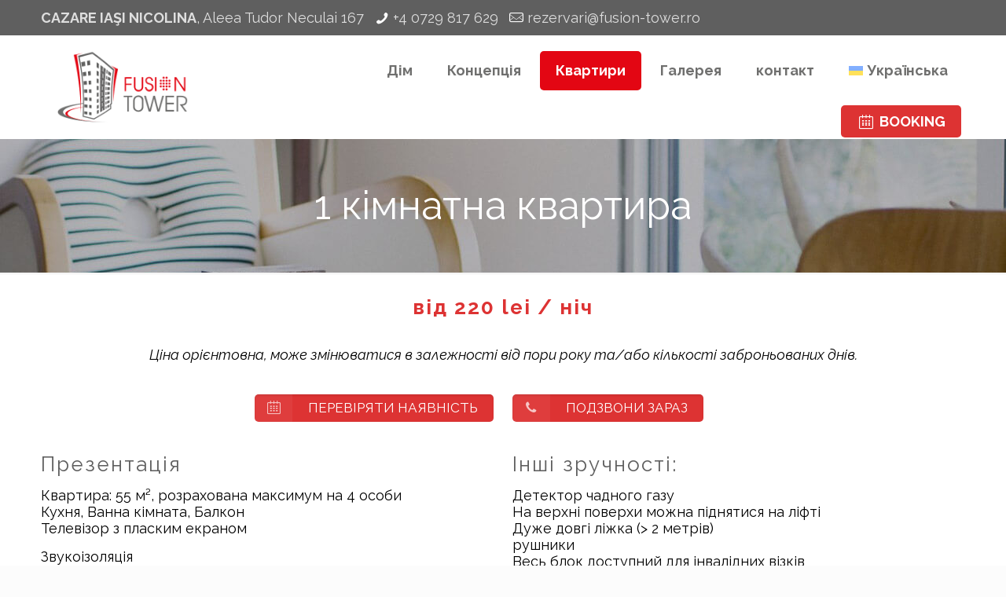

--- FILE ---
content_type: text/html; charset=UTF-8
request_url: https://www.fusion-tower.ro/uk/apartments/2-2/
body_size: 22760
content:
<!DOCTYPE html>
<html dir="ltr" lang="uk" class="no-js" itemscope itemtype="https://schema.org/WebPage">

<head>

<meta charset="UTF-8" />
<title>1 кімнатна квартира | ApartHOTEL Fusion Tower Iaşi</title>
<link rel="alternate" hreflang="en" href="https://www.fusion-tower.ro/en/apartments/2-rooms/" />
<link rel="alternate" hreflang="ro" href="https://www.fusion-tower.ro/apartamente/2-camere/" />
<link rel="alternate" hreflang="uk" href="https://www.fusion-tower.ro/uk/apartments/2-2/" />
<link rel="alternate" hreflang="x-default" href="https://www.fusion-tower.ro/apartamente/2-camere/" />

		<!-- All in One SEO 4.9.3 - aioseo.com -->
	<meta name="robots" content="max-image-preview:large" />
	<link rel="canonical" href="https://www.fusion-tower.ro/uk/apartments/2-2/" />
	<meta name="generator" content="All in One SEO (AIOSEO) 4.9.3" />
		<script type="application/ld+json" class="aioseo-schema">
			{"@context":"https:\/\/schema.org","@graph":[{"@type":"BreadcrumbList","@id":"https:\/\/www.fusion-tower.ro\/uk\/apartments\/2-2\/#breadcrumblist","itemListElement":[{"@type":"ListItem","@id":"https:\/\/www.fusion-tower.ro\/uk\/#listItem","position":1,"name":"Home","item":"https:\/\/www.fusion-tower.ro\/uk\/","nextItem":{"@type":"ListItem","@id":"https:\/\/www.fusion-tower.ro\/uk\/apartments\/#listItem","name":"\u041a\u0432\u0430\u0440\u0442\u0438\u0440\u0438"}},{"@type":"ListItem","@id":"https:\/\/www.fusion-tower.ro\/uk\/apartments\/#listItem","position":2,"name":"\u041a\u0432\u0430\u0440\u0442\u0438\u0440\u0438","item":"https:\/\/www.fusion-tower.ro\/uk\/apartments\/","nextItem":{"@type":"ListItem","@id":"https:\/\/www.fusion-tower.ro\/uk\/apartments\/2-2\/#listItem","name":"1 \u043a\u0456\u043c\u043d\u0430\u0442\u043d\u0430 \u043a\u0432\u0430\u0440\u0442\u0438\u0440\u0430"},"previousItem":{"@type":"ListItem","@id":"https:\/\/www.fusion-tower.ro\/uk\/#listItem","name":"Home"}},{"@type":"ListItem","@id":"https:\/\/www.fusion-tower.ro\/uk\/apartments\/2-2\/#listItem","position":3,"name":"1 \u043a\u0456\u043c\u043d\u0430\u0442\u043d\u0430 \u043a\u0432\u0430\u0440\u0442\u0438\u0440\u0430","previousItem":{"@type":"ListItem","@id":"https:\/\/www.fusion-tower.ro\/uk\/apartments\/#listItem","name":"\u041a\u0432\u0430\u0440\u0442\u0438\u0440\u0438"}}]},{"@type":"Organization","@id":"https:\/\/www.fusion-tower.ro\/uk\/#organization","name":"ApartHOTEL Fusion Tower Ia\u015fi","description":"Apartamente cazare \u00een regim hotelier","url":"https:\/\/www.fusion-tower.ro\/uk\/"},{"@type":"WebPage","@id":"https:\/\/www.fusion-tower.ro\/uk\/apartments\/2-2\/#webpage","url":"https:\/\/www.fusion-tower.ro\/uk\/apartments\/2-2\/","name":"1 \u043a\u0456\u043c\u043d\u0430\u0442\u043d\u0430 \u043a\u0432\u0430\u0440\u0442\u0438\u0440\u0430 | ApartHOTEL Fusion Tower Ia\u015fi","inLanguage":"uk","isPartOf":{"@id":"https:\/\/www.fusion-tower.ro\/uk\/#website"},"breadcrumb":{"@id":"https:\/\/www.fusion-tower.ro\/uk\/apartments\/2-2\/#breadcrumblist"},"datePublished":"2018-05-09T15:40:37+03:00","dateModified":"2023-08-30T17:23:39+03:00"},{"@type":"WebSite","@id":"https:\/\/www.fusion-tower.ro\/uk\/#website","url":"https:\/\/www.fusion-tower.ro\/uk\/","name":"ApartHOTEL Fusion Tower Ia\u015fi","description":"Apartamente cazare \u00een regim hotelier","inLanguage":"uk","publisher":{"@id":"https:\/\/www.fusion-tower.ro\/uk\/#organization"}}]}
		</script>
		<!-- All in One SEO -->

<meta name="format-detection" content="telephone=no">
<meta name="viewport" content="width=device-width, initial-scale=1, maximum-scale=1" />
<link rel="shortcut icon" href="https://www.fusion-tower.ro/wp-content/uploads/2017/11/Fusion-Tower-Favicon.png" type="image/x-icon" />
<link rel="apple-touch-icon" href="https://www.fusion-tower.ro/wp-content/uploads/2017/11/Fusion-Tower-Favicon.png" />
<link rel='dns-prefetch' href='//www.googletagmanager.com' />
<link rel='dns-prefetch' href='//fonts.googleapis.com' />
<link rel="alternate" type="application/rss+xml" title="ApartHOTEL Fusion Tower Iaşi &raquo; стрічка" href="https://www.fusion-tower.ro/uk/feed/" />
<link rel="alternate" type="application/rss+xml" title="ApartHOTEL Fusion Tower Iaşi &raquo; Канал коментарів" href="https://www.fusion-tower.ro/uk/comments/feed/" />
<link rel="alternate" title="oEmbed (JSON)" type="application/json+oembed" href="https://www.fusion-tower.ro/uk/wp-json/oembed/1.0/embed?url=https%3A%2F%2Fwww.fusion-tower.ro%2Fuk%2Fapartments%2F2-2%2F" />
<link rel="alternate" title="oEmbed (XML)" type="text/xml+oembed" href="https://www.fusion-tower.ro/uk/wp-json/oembed/1.0/embed?url=https%3A%2F%2Fwww.fusion-tower.ro%2Fuk%2Fapartments%2F2-2%2F&#038;format=xml" />
<style id='wp-img-auto-sizes-contain-inline-css' type='text/css'>
img:is([sizes=auto i],[sizes^="auto," i]){contain-intrinsic-size:3000px 1500px}
/*# sourceURL=wp-img-auto-sizes-contain-inline-css */
</style>
<style id='wp-emoji-styles-inline-css' type='text/css'>

	img.wp-smiley, img.emoji {
		display: inline !important;
		border: none !important;
		box-shadow: none !important;
		height: 1em !important;
		width: 1em !important;
		margin: 0 0.07em !important;
		vertical-align: -0.1em !important;
		background: none !important;
		padding: 0 !important;
	}
/*# sourceURL=wp-emoji-styles-inline-css */
</style>
<link rel='stylesheet' id='wp-block-library-css' href='https://www.fusion-tower.ro/wp-includes/css/dist/block-library/style.min.css?ver=6.9' type='text/css' media='all' />
<style id='global-styles-inline-css' type='text/css'>
:root{--wp--preset--aspect-ratio--square: 1;--wp--preset--aspect-ratio--4-3: 4/3;--wp--preset--aspect-ratio--3-4: 3/4;--wp--preset--aspect-ratio--3-2: 3/2;--wp--preset--aspect-ratio--2-3: 2/3;--wp--preset--aspect-ratio--16-9: 16/9;--wp--preset--aspect-ratio--9-16: 9/16;--wp--preset--color--black: #000000;--wp--preset--color--cyan-bluish-gray: #abb8c3;--wp--preset--color--white: #ffffff;--wp--preset--color--pale-pink: #f78da7;--wp--preset--color--vivid-red: #cf2e2e;--wp--preset--color--luminous-vivid-orange: #ff6900;--wp--preset--color--luminous-vivid-amber: #fcb900;--wp--preset--color--light-green-cyan: #7bdcb5;--wp--preset--color--vivid-green-cyan: #00d084;--wp--preset--color--pale-cyan-blue: #8ed1fc;--wp--preset--color--vivid-cyan-blue: #0693e3;--wp--preset--color--vivid-purple: #9b51e0;--wp--preset--gradient--vivid-cyan-blue-to-vivid-purple: linear-gradient(135deg,rgb(6,147,227) 0%,rgb(155,81,224) 100%);--wp--preset--gradient--light-green-cyan-to-vivid-green-cyan: linear-gradient(135deg,rgb(122,220,180) 0%,rgb(0,208,130) 100%);--wp--preset--gradient--luminous-vivid-amber-to-luminous-vivid-orange: linear-gradient(135deg,rgb(252,185,0) 0%,rgb(255,105,0) 100%);--wp--preset--gradient--luminous-vivid-orange-to-vivid-red: linear-gradient(135deg,rgb(255,105,0) 0%,rgb(207,46,46) 100%);--wp--preset--gradient--very-light-gray-to-cyan-bluish-gray: linear-gradient(135deg,rgb(238,238,238) 0%,rgb(169,184,195) 100%);--wp--preset--gradient--cool-to-warm-spectrum: linear-gradient(135deg,rgb(74,234,220) 0%,rgb(151,120,209) 20%,rgb(207,42,186) 40%,rgb(238,44,130) 60%,rgb(251,105,98) 80%,rgb(254,248,76) 100%);--wp--preset--gradient--blush-light-purple: linear-gradient(135deg,rgb(255,206,236) 0%,rgb(152,150,240) 100%);--wp--preset--gradient--blush-bordeaux: linear-gradient(135deg,rgb(254,205,165) 0%,rgb(254,45,45) 50%,rgb(107,0,62) 100%);--wp--preset--gradient--luminous-dusk: linear-gradient(135deg,rgb(255,203,112) 0%,rgb(199,81,192) 50%,rgb(65,88,208) 100%);--wp--preset--gradient--pale-ocean: linear-gradient(135deg,rgb(255,245,203) 0%,rgb(182,227,212) 50%,rgb(51,167,181) 100%);--wp--preset--gradient--electric-grass: linear-gradient(135deg,rgb(202,248,128) 0%,rgb(113,206,126) 100%);--wp--preset--gradient--midnight: linear-gradient(135deg,rgb(2,3,129) 0%,rgb(40,116,252) 100%);--wp--preset--font-size--small: 13px;--wp--preset--font-size--medium: 20px;--wp--preset--font-size--large: 36px;--wp--preset--font-size--x-large: 42px;--wp--preset--spacing--20: 0.44rem;--wp--preset--spacing--30: 0.67rem;--wp--preset--spacing--40: 1rem;--wp--preset--spacing--50: 1.5rem;--wp--preset--spacing--60: 2.25rem;--wp--preset--spacing--70: 3.38rem;--wp--preset--spacing--80: 5.06rem;--wp--preset--shadow--natural: 6px 6px 9px rgba(0, 0, 0, 0.2);--wp--preset--shadow--deep: 12px 12px 50px rgba(0, 0, 0, 0.4);--wp--preset--shadow--sharp: 6px 6px 0px rgba(0, 0, 0, 0.2);--wp--preset--shadow--outlined: 6px 6px 0px -3px rgb(255, 255, 255), 6px 6px rgb(0, 0, 0);--wp--preset--shadow--crisp: 6px 6px 0px rgb(0, 0, 0);}:where(.is-layout-flex){gap: 0.5em;}:where(.is-layout-grid){gap: 0.5em;}body .is-layout-flex{display: flex;}.is-layout-flex{flex-wrap: wrap;align-items: center;}.is-layout-flex > :is(*, div){margin: 0;}body .is-layout-grid{display: grid;}.is-layout-grid > :is(*, div){margin: 0;}:where(.wp-block-columns.is-layout-flex){gap: 2em;}:where(.wp-block-columns.is-layout-grid){gap: 2em;}:where(.wp-block-post-template.is-layout-flex){gap: 1.25em;}:where(.wp-block-post-template.is-layout-grid){gap: 1.25em;}.has-black-color{color: var(--wp--preset--color--black) !important;}.has-cyan-bluish-gray-color{color: var(--wp--preset--color--cyan-bluish-gray) !important;}.has-white-color{color: var(--wp--preset--color--white) !important;}.has-pale-pink-color{color: var(--wp--preset--color--pale-pink) !important;}.has-vivid-red-color{color: var(--wp--preset--color--vivid-red) !important;}.has-luminous-vivid-orange-color{color: var(--wp--preset--color--luminous-vivid-orange) !important;}.has-luminous-vivid-amber-color{color: var(--wp--preset--color--luminous-vivid-amber) !important;}.has-light-green-cyan-color{color: var(--wp--preset--color--light-green-cyan) !important;}.has-vivid-green-cyan-color{color: var(--wp--preset--color--vivid-green-cyan) !important;}.has-pale-cyan-blue-color{color: var(--wp--preset--color--pale-cyan-blue) !important;}.has-vivid-cyan-blue-color{color: var(--wp--preset--color--vivid-cyan-blue) !important;}.has-vivid-purple-color{color: var(--wp--preset--color--vivid-purple) !important;}.has-black-background-color{background-color: var(--wp--preset--color--black) !important;}.has-cyan-bluish-gray-background-color{background-color: var(--wp--preset--color--cyan-bluish-gray) !important;}.has-white-background-color{background-color: var(--wp--preset--color--white) !important;}.has-pale-pink-background-color{background-color: var(--wp--preset--color--pale-pink) !important;}.has-vivid-red-background-color{background-color: var(--wp--preset--color--vivid-red) !important;}.has-luminous-vivid-orange-background-color{background-color: var(--wp--preset--color--luminous-vivid-orange) !important;}.has-luminous-vivid-amber-background-color{background-color: var(--wp--preset--color--luminous-vivid-amber) !important;}.has-light-green-cyan-background-color{background-color: var(--wp--preset--color--light-green-cyan) !important;}.has-vivid-green-cyan-background-color{background-color: var(--wp--preset--color--vivid-green-cyan) !important;}.has-pale-cyan-blue-background-color{background-color: var(--wp--preset--color--pale-cyan-blue) !important;}.has-vivid-cyan-blue-background-color{background-color: var(--wp--preset--color--vivid-cyan-blue) !important;}.has-vivid-purple-background-color{background-color: var(--wp--preset--color--vivid-purple) !important;}.has-black-border-color{border-color: var(--wp--preset--color--black) !important;}.has-cyan-bluish-gray-border-color{border-color: var(--wp--preset--color--cyan-bluish-gray) !important;}.has-white-border-color{border-color: var(--wp--preset--color--white) !important;}.has-pale-pink-border-color{border-color: var(--wp--preset--color--pale-pink) !important;}.has-vivid-red-border-color{border-color: var(--wp--preset--color--vivid-red) !important;}.has-luminous-vivid-orange-border-color{border-color: var(--wp--preset--color--luminous-vivid-orange) !important;}.has-luminous-vivid-amber-border-color{border-color: var(--wp--preset--color--luminous-vivid-amber) !important;}.has-light-green-cyan-border-color{border-color: var(--wp--preset--color--light-green-cyan) !important;}.has-vivid-green-cyan-border-color{border-color: var(--wp--preset--color--vivid-green-cyan) !important;}.has-pale-cyan-blue-border-color{border-color: var(--wp--preset--color--pale-cyan-blue) !important;}.has-vivid-cyan-blue-border-color{border-color: var(--wp--preset--color--vivid-cyan-blue) !important;}.has-vivid-purple-border-color{border-color: var(--wp--preset--color--vivid-purple) !important;}.has-vivid-cyan-blue-to-vivid-purple-gradient-background{background: var(--wp--preset--gradient--vivid-cyan-blue-to-vivid-purple) !important;}.has-light-green-cyan-to-vivid-green-cyan-gradient-background{background: var(--wp--preset--gradient--light-green-cyan-to-vivid-green-cyan) !important;}.has-luminous-vivid-amber-to-luminous-vivid-orange-gradient-background{background: var(--wp--preset--gradient--luminous-vivid-amber-to-luminous-vivid-orange) !important;}.has-luminous-vivid-orange-to-vivid-red-gradient-background{background: var(--wp--preset--gradient--luminous-vivid-orange-to-vivid-red) !important;}.has-very-light-gray-to-cyan-bluish-gray-gradient-background{background: var(--wp--preset--gradient--very-light-gray-to-cyan-bluish-gray) !important;}.has-cool-to-warm-spectrum-gradient-background{background: var(--wp--preset--gradient--cool-to-warm-spectrum) !important;}.has-blush-light-purple-gradient-background{background: var(--wp--preset--gradient--blush-light-purple) !important;}.has-blush-bordeaux-gradient-background{background: var(--wp--preset--gradient--blush-bordeaux) !important;}.has-luminous-dusk-gradient-background{background: var(--wp--preset--gradient--luminous-dusk) !important;}.has-pale-ocean-gradient-background{background: var(--wp--preset--gradient--pale-ocean) !important;}.has-electric-grass-gradient-background{background: var(--wp--preset--gradient--electric-grass) !important;}.has-midnight-gradient-background{background: var(--wp--preset--gradient--midnight) !important;}.has-small-font-size{font-size: var(--wp--preset--font-size--small) !important;}.has-medium-font-size{font-size: var(--wp--preset--font-size--medium) !important;}.has-large-font-size{font-size: var(--wp--preset--font-size--large) !important;}.has-x-large-font-size{font-size: var(--wp--preset--font-size--x-large) !important;}
/*# sourceURL=global-styles-inline-css */
</style>

<style id='classic-theme-styles-inline-css' type='text/css'>
/*! This file is auto-generated */
.wp-block-button__link{color:#fff;background-color:#32373c;border-radius:9999px;box-shadow:none;text-decoration:none;padding:calc(.667em + 2px) calc(1.333em + 2px);font-size:1.125em}.wp-block-file__button{background:#32373c;color:#fff;text-decoration:none}
/*# sourceURL=/wp-includes/css/classic-themes.min.css */
</style>
<link rel='stylesheet' id='awsm-ead-public-css' href='https://www.fusion-tower.ro/wp-content/plugins/embed-any-document/css/embed-public.min.css?ver=2.7.12' type='text/css' media='all' />
<link rel='stylesheet' id='wpml-legacy-horizontal-list-0-css' href='https://www.fusion-tower.ro/wp-content/plugins/sitepress-multilingual-cms/templates/language-switchers/legacy-list-horizontal/style.min.css?ver=1' type='text/css' media='all' />
<style id='wpml-legacy-horizontal-list-0-inline-css' type='text/css'>
.wpml-ls-statics-footer a, .wpml-ls-statics-footer .wpml-ls-sub-menu a, .wpml-ls-statics-footer .wpml-ls-sub-menu a:link, .wpml-ls-statics-footer li:not(.wpml-ls-current-language) .wpml-ls-link, .wpml-ls-statics-footer li:not(.wpml-ls-current-language) .wpml-ls-link:link {color:#444444;background-color:#ffffff;}.wpml-ls-statics-footer .wpml-ls-sub-menu a:hover,.wpml-ls-statics-footer .wpml-ls-sub-menu a:focus, .wpml-ls-statics-footer .wpml-ls-sub-menu a:link:hover, .wpml-ls-statics-footer .wpml-ls-sub-menu a:link:focus {color:#000000;background-color:#eeeeee;}.wpml-ls-statics-footer .wpml-ls-current-language > a {color:#444444;background-color:#ffffff;}.wpml-ls-statics-footer .wpml-ls-current-language:hover>a, .wpml-ls-statics-footer .wpml-ls-current-language>a:focus {color:#000000;background-color:#eeeeee;}
/*# sourceURL=wpml-legacy-horizontal-list-0-inline-css */
</style>
<link rel='stylesheet' id='wpml-menu-item-0-css' href='https://www.fusion-tower.ro/wp-content/plugins/sitepress-multilingual-cms/templates/language-switchers/menu-item/style.min.css?ver=1' type='text/css' media='all' />
<style id='wpml-menu-item-0-inline-css' type='text/css'>
.wpml-ls-display{display:inline!important}
/*# sourceURL=wpml-menu-item-0-inline-css */
</style>
<link rel='stylesheet' id='style-css' href='https://www.fusion-tower.ro/wp-content/themes/SANNET/style.css?ver=21.9.7' type='text/css' media='all' />
<link rel='stylesheet' id='mfn-base-css' href='https://www.fusion-tower.ro/wp-content/themes/SANNET/css/base.css?ver=21.9.7' type='text/css' media='all' />
<link rel='stylesheet' id='mfn-layout-css' href='https://www.fusion-tower.ro/wp-content/themes/SANNET/css/layout.css?ver=21.9.7' type='text/css' media='all' />
<link rel='stylesheet' id='mfn-shortcodes-css' href='https://www.fusion-tower.ro/wp-content/themes/SANNET/css/shortcodes.css?ver=21.9.7' type='text/css' media='all' />
<link rel='stylesheet' id='mfn-animations-css' href='https://www.fusion-tower.ro/wp-content/themes/SANNET/assets/animations/animations.min.css?ver=21.9.7' type='text/css' media='all' />
<link rel='stylesheet' id='mfn-jquery-ui-css' href='https://www.fusion-tower.ro/wp-content/themes/SANNET/assets/ui/jquery.ui.all.css?ver=21.9.7' type='text/css' media='all' />
<link rel='stylesheet' id='mfn-jplayer-css' href='https://www.fusion-tower.ro/wp-content/themes/SANNET/assets/jplayer/css/jplayer.blue.monday.css?ver=21.9.7' type='text/css' media='all' />
<link rel='stylesheet' id='mfn-responsive-css' href='https://www.fusion-tower.ro/wp-content/themes/SANNET/css/responsive.css?ver=21.9.7' type='text/css' media='all' />
<link rel='stylesheet' id='mfn-fonts-css' href='https://fonts.googleapis.com/css?family=Raleway%3A1%2C300%2C400%2C400italic%2C700&#038;display=swap&#038;ver=6.9' type='text/css' media='all' />
<link rel='stylesheet' id='tablepress-default-css' href='https://www.fusion-tower.ro/wp-content/plugins/tablepress/css/build/default.css?ver=3.2.6' type='text/css' media='all' />
<style id='mfn-dynamic-inline-css' type='text/css'>
body:not(.template-slider) #Header_wrapper{background-image:url(https://www.fusion-tower.ro/wp-content/uploads/2015/11/home_renovate2_subheader1.jpg)}#Subheader{background-image:url(https://www.fusion-tower.ro/wp-content/uploads/2015/11/home_renovate2_subheader1.jpg);background-repeat:no-repeat;background-position:center top}
html{background-color: #FCFCFC;}#Wrapper,#Content{background-color: #ffffff;}body:not(.template-slider) #Header{min-height: 0px;}body.header-below:not(.template-slider) #Header{padding-top: 0px;}#Subheader {padding: 60px 0;}#Footer .widgets_wrapper {padding: 40px 0;}body, button, span.date_label, .timeline_items li h3 span, input[type="submit"], input[type="reset"], input[type="button"],input[type="text"], input[type="password"], input[type="tel"], input[type="email"], textarea, select, .offer_li .title h3 {font-family: "Raleway", Helvetica, Arial, sans-serif;}#menu > ul > li > a, a.action_button, #overlay-menu ul li a {font-family: "Raleway", Helvetica, Arial, sans-serif;}#Subheader .title {font-family: "Raleway", Helvetica, Arial, sans-serif;}h1, h2, h3, h4, .text-logo #logo {font-family: "Raleway", Helvetica, Arial, sans-serif;}h5, h6 {font-family: "Raleway", Helvetica, Arial, sans-serif;}blockquote {font-family: "Raleway", Helvetica, Arial, sans-serif;}.chart_box .chart .num, .counter .desc_wrapper .number-wrapper, .how_it_works .image .number,.pricing-box .plan-header .price, .quick_fact .number-wrapper, .woocommerce .product div.entry-summary .price {font-family: "Raleway", Helvetica, Arial, sans-serif;}body {font-size: 18px;line-height: 21px;font-weight: 400;letter-spacing: 0px;}.big {font-size: 16px;line-height: 28px;font-weight: 400;letter-spacing: 0px;}#menu > ul > li > a, a.action_button, #overlay-menu ul li a{font-size: 18px;font-weight: 700;letter-spacing: 0px;}#overlay-menu ul li a{line-height: 27px;}#Subheader .title {font-size: 50px;line-height: 50px;font-weight: 400;letter-spacing: 0px;}h1, .text-logo #logo {font-size: 50px;line-height: 50px;font-weight: 700;letter-spacing: 2px;}h2 {font-size: 42px;line-height: 42px;font-weight: 400;letter-spacing: 0px;}h3 {font-size: 26px;line-height: 28px;font-weight: 400;letter-spacing: 2px;}h4 {font-size: 26px;line-height: 26px;font-weight: 600;letter-spacing: 4px;}h5 {font-size: 18px;line-height: 22px;font-weight: 400;letter-spacing: 0px;}h6 {font-size: 16px;line-height: 19px;font-weight: 400;letter-spacing: 5px;}#Intro .intro-title {font-size: 70px;line-height: 70px;font-weight: 400;letter-spacing: 0px;}.with_aside .sidebar.columns {width: 23%;}.with_aside .sections_group {width: 77%;}.aside_both .sidebar.columns {width: 18%;}.aside_both .sidebar.sidebar-1{margin-left: -82%;}.aside_both .sections_group {width: 64%;margin-left: 18%;}@media only screen and (min-width:1240px){#Wrapper, .with_aside .content_wrapper {max-width: 1220px;}.section_wrapper, .container {max-width: 1200px;}.layout-boxed.header-boxed #Top_bar.is-sticky{max-width: 1220px;}}@media only screen and (max-width: 767px){.section_wrapper,.container,.four.columns .widget-area { max-width: 700px !important; }}.button-default .button, .button-flat .button, .button-round .button {background-color: #dd3333;color: #ffffff;}.button-stroke .button {border-color: #dd3333;color: #ffffff;}.button-stroke .button:hover{background-color: #dd3333;color: #fff;}.button-default .button_theme, .button-default button,.button-default input[type="button"], .button-default input[type="reset"], .button-default input[type="submit"],.button-flat .button_theme, .button-flat button,.button-flat input[type="button"], .button-flat input[type="reset"], .button-flat input[type="submit"],.button-round .button_theme, .button-round button,.button-round input[type="button"], .button-round input[type="reset"], .button-round input[type="submit"],.woocommerce #respond input#submit,.woocommerce a.button:not(.default),.woocommerce button.button,.woocommerce input.button,.woocommerce #respond input#submit:hover, .woocommerce a.button:hover, .woocommerce button.button:hover, .woocommerce input.button:hover{color: #ffffff;}.button-stroke .button_theme:hover,.button-stroke button:hover, .button-stroke input[type="submit"]:hover, .button-stroke input[type="reset"]:hover, .button-stroke input[type="button"]:hover,.button-stroke .woocommerce #respond input#submit:hover,.button-stroke .woocommerce a.button:not(.default):hover,.button-stroke .woocommerce button.button:hover,.button-stroke.woocommerce input.button:hover {color: #ffffff !important;}.button-stroke .button_theme:hover .button_icon i{color: #ffffff !important;}.button-default .single_add_to_cart_button, .button-flat .single_add_to_cart_button, .button-round .single_add_to_cart_button,.button-default .woocommerce .button:disabled, .button-flat .woocommerce .button:disabled, .button-round .woocommerce .button:disabled,.button-default .woocommerce .button.alt .button-flat .woocommerce .button.alt, .button-round .woocommerce .button.alt,.button-default a.remove, .button-flat a.remove, .button-round a.remove{color: #ffffff!important;}.action_button, .action_button:hover{background-color: #dd3333;color: #ffffff;}.button-stroke a.action_button{border-color: #dd3333;}.button-stroke a.action_button:hover{background-color: #dd3333!important;}.footer_button{color: #65666C!important;background-color:transparent;box-shadow:none!important;}.footer_button:after{display:none!important;}.button-custom .button,.button-custom .action_button,.button-custom .footer_button,.button-custom button,.button-custom input[type="button"],.button-custom input[type="reset"],.button-custom input[type="submit"],.button-custom .woocommerce #respond input#submit,.button-custom .woocommerce a.button,.button-custom .woocommerce button.button,.button-custom .woocommerce input.button{font-family: Arial;font-size: 14px;line-height: 14px;font-weight: 400;letter-spacing: 0px;padding: 12px 20px 12px 20px;border-width: 0px;border-radius: 0px;}.button-custom .button{color: #626262;background-color: #dbdddf;border-color: transparent;}.button-custom .button:hover{color: #626262;background-color: #d3d3d3;border-color: transparent;}.button-custom .button_theme,.button-custom button,.button-custom input[type="button"],.button-custom input[type="reset"],.button-custom input[type="submit"],.button-custom .woocommerce #respond input#submit,.button-custom .woocommerce a.button:not(.default),.button-custom .woocommerce button.button,.button-custom .woocommerce input.button{color: #ffffff;background-color: #0095eb;border-color: transparent;}.button-custom .button_theme:hover,.button-custom button:hover,.button-custom input[type="button"]:hover,.button-custom input[type="reset"]:hover,.button-custom input[type="submit"]:hover,.button-custom .woocommerce #respond input#submit:hover,.button-custom .woocommerce a.button:not(.default):hover,.button-custom .woocommerce button.button:hover,.button-custom .woocommerce input.button:hover{color: #ffffff;background-color: #007cc3;border-color: transparent;}.button-custom .action_button{color: #626262;background-color: #dbdddf;border-color: transparent;}.button-custom .action_button:hover{color: #626262;background-color: #d3d3d3;border-color: transparent;}.button-custom .single_add_to_cart_button,.button-custom .woocommerce .button:disabled,.button-custom .woocommerce .button.alt,.button-custom a.remove{line-height: 14px!important;padding: 12px 20px 12px 20px!important;color: #ffffff!important;background-color: #0095eb!important;}.button-custom .single_add_to_cart_button:hover,.button-custom .woocommerce .button:disabled:hover,.button-custom .woocommerce .button.alt:hover,.button-custom a.remove:hover{color: #ffffff!important;background-color: #007cc3!important;}#Top_bar #logo,.header-fixed #Top_bar #logo,.header-plain #Top_bar #logo,.header-transparent #Top_bar #logo {height: 100px;line-height: 100px;padding: 15px 0;}.logo-overflow #Top_bar:not(.is-sticky) .logo {height: 130px;}#Top_bar .menu > li > a {padding: 35px 0;}.menu-highlight:not(.header-creative) #Top_bar .menu > li > a {margin: 40px 0;}.header-plain:not(.menu-highlight) #Top_bar .menu > li > a span:not(.description) {line-height: 130px;}.header-fixed #Top_bar .menu > li > a {padding: 50px 0;}#Top_bar .top_bar_right,.header-plain #Top_bar .top_bar_right {height: 130px;}#Top_bar .top_bar_right_wrapper {top: 45px;}.header-plain #Top_bar a#header_cart,.header-plain #Top_bar a#search_button,.header-plain #Top_bar .wpml-languages {line-height: 130px;}.header-plain #Top_bar a.action_button {line-height: 130px!important;}@media only screen and (max-width: 767px){#Top_bar a.responsive-menu-toggle {top: 60px;}.mobile-header-mini #Top_bar #logo{height:50px!important;line-height:50px!important;margin:5px 0;}}.twentytwenty-before-label::before{content:"Before"}.twentytwenty-after-label::before{content:"After"}#Side_slide{right:-250px;width:250px;}#Side_slide.left{left:-250px;}.blog-teaser li .desc-wrapper .desc{background-position-y:-1px;}@media only screen and ( max-width: 767px ){body:not(.template-slider) #Header{min-height: ;}#Subheader{padding: ;}}@media only screen and (min-width: 1240px){body:not(.header-simple) #Top_bar #menu{display:block!important}.tr-menu #Top_bar #menu{background:none!important}#Top_bar .menu > li > ul.mfn-megamenu{width:984px}#Top_bar .menu > li > ul.mfn-megamenu > li{float:left}#Top_bar .menu > li > ul.mfn-megamenu > li.mfn-megamenu-cols-1{width:100%}#Top_bar .menu > li > ul.mfn-megamenu > li.mfn-megamenu-cols-2{width:50%}#Top_bar .menu > li > ul.mfn-megamenu > li.mfn-megamenu-cols-3{width:33.33%}#Top_bar .menu > li > ul.mfn-megamenu > li.mfn-megamenu-cols-4{width:25%}#Top_bar .menu > li > ul.mfn-megamenu > li.mfn-megamenu-cols-5{width:20%}#Top_bar .menu > li > ul.mfn-megamenu > li.mfn-megamenu-cols-6{width:16.66%}#Top_bar .menu > li > ul.mfn-megamenu > li > ul{display:block!important;position:inherit;left:auto;top:auto;border-width:0 1px 0 0}#Top_bar .menu > li > ul.mfn-megamenu > li:last-child > ul{border:0}#Top_bar .menu > li > ul.mfn-megamenu > li > ul li{width:auto}#Top_bar .menu > li > ul.mfn-megamenu a.mfn-megamenu-title{text-transform:uppercase;font-weight:400;background:none}#Top_bar .menu > li > ul.mfn-megamenu a .menu-arrow{display:none}.menuo-right #Top_bar .menu > li > ul.mfn-megamenu{left:auto;right:0}.menuo-right #Top_bar .menu > li > ul.mfn-megamenu-bg{box-sizing:border-box}#Top_bar .menu > li > ul.mfn-megamenu-bg{padding:20px 166px 20px 20px;background-repeat:no-repeat;background-position:right bottom}.rtl #Top_bar .menu > li > ul.mfn-megamenu-bg{padding-left:166px;padding-right:20px;background-position:left bottom}#Top_bar .menu > li > ul.mfn-megamenu-bg > li{background:none}#Top_bar .menu > li > ul.mfn-megamenu-bg > li a{border:none}#Top_bar .menu > li > ul.mfn-megamenu-bg > li > ul{background:none!important;-webkit-box-shadow:0 0 0 0;-moz-box-shadow:0 0 0 0;box-shadow:0 0 0 0}.mm-vertical #Top_bar .container{position:relative;}.mm-vertical #Top_bar .top_bar_left{position:static;}.mm-vertical #Top_bar .menu > li ul{box-shadow:0 0 0 0 transparent!important;background-image:none;}.mm-vertical #Top_bar .menu > li > ul.mfn-megamenu{width:98%!important;margin:0 1%;padding:20px 0;}.mm-vertical.header-plain #Top_bar .menu > li > ul.mfn-megamenu{width:100%!important;margin:0;}.mm-vertical #Top_bar .menu > li > ul.mfn-megamenu > li{display:table-cell;float:none!important;width:10%;padding:0 15px;border-right:1px solid rgba(0, 0, 0, 0.05);}.mm-vertical #Top_bar .menu > li > ul.mfn-megamenu > li:last-child{border-right-width:0}.mm-vertical #Top_bar .menu > li > ul.mfn-megamenu > li.hide-border{border-right-width:0}.mm-vertical #Top_bar .menu > li > ul.mfn-megamenu > li a{border-bottom-width:0;padding:9px 15px;line-height:120%;}.mm-vertical #Top_bar .menu > li > ul.mfn-megamenu a.mfn-megamenu-title{font-weight:700;}.rtl .mm-vertical #Top_bar .menu > li > ul.mfn-megamenu > li:first-child{border-right-width:0}.rtl .mm-vertical #Top_bar .menu > li > ul.mfn-megamenu > li:last-child{border-right-width:1px}.header-plain:not(.menuo-right) #Header .top_bar_left{width:auto!important}.header-stack.header-center #Top_bar #menu{display:inline-block!important}.header-simple #Top_bar #menu{display:none;height:auto;width:300px;bottom:auto;top:100%;right:1px;position:absolute;margin:0}.header-simple #Header a.responsive-menu-toggle{display:block;right:10px}.header-simple #Top_bar #menu > ul{width:100%;float:left}.header-simple #Top_bar #menu ul li{width:100%;padding-bottom:0;border-right:0;position:relative}.header-simple #Top_bar #menu ul li a{padding:0 20px;margin:0;display:block;height:auto;line-height:normal;border:none}.header-simple #Top_bar #menu ul li a:after{display:none}.header-simple #Top_bar #menu ul li a span{border:none;line-height:44px;display:inline;padding:0}.header-simple #Top_bar #menu ul li.submenu .menu-toggle{display:block;position:absolute;right:0;top:0;width:44px;height:44px;line-height:44px;font-size:30px;font-weight:300;text-align:center;cursor:pointer;color:#444;opacity:0.33;}.header-simple #Top_bar #menu ul li.submenu .menu-toggle:after{content:"+"}.header-simple #Top_bar #menu ul li.hover > .menu-toggle:after{content:"-"}.header-simple #Top_bar #menu ul li.hover a{border-bottom:0}.header-simple #Top_bar #menu ul.mfn-megamenu li .menu-toggle{display:none}.header-simple #Top_bar #menu ul li ul{position:relative!important;left:0!important;top:0;padding:0;margin:0!important;width:auto!important;background-image:none}.header-simple #Top_bar #menu ul li ul li{width:100%!important;display:block;padding:0;}.header-simple #Top_bar #menu ul li ul li a{padding:0 20px 0 30px}.header-simple #Top_bar #menu ul li ul li a .menu-arrow{display:none}.header-simple #Top_bar #menu ul li ul li a span{padding:0}.header-simple #Top_bar #menu ul li ul li a span:after{display:none!important}.header-simple #Top_bar .menu > li > ul.mfn-megamenu a.mfn-megamenu-title{text-transform:uppercase;font-weight:400}.header-simple #Top_bar .menu > li > ul.mfn-megamenu > li > ul{display:block!important;position:inherit;left:auto;top:auto}.header-simple #Top_bar #menu ul li ul li ul{border-left:0!important;padding:0;top:0}.header-simple #Top_bar #menu ul li ul li ul li a{padding:0 20px 0 40px}.rtl.header-simple #Top_bar #menu{left:1px;right:auto}.rtl.header-simple #Top_bar a.responsive-menu-toggle{left:10px;right:auto}.rtl.header-simple #Top_bar #menu ul li.submenu .menu-toggle{left:0;right:auto}.rtl.header-simple #Top_bar #menu ul li ul{left:auto!important;right:0!important}.rtl.header-simple #Top_bar #menu ul li ul li a{padding:0 30px 0 20px}.rtl.header-simple #Top_bar #menu ul li ul li ul li a{padding:0 40px 0 20px}.menu-highlight #Top_bar .menu > li{margin:0 2px}.menu-highlight:not(.header-creative) #Top_bar .menu > li > a{margin:20px 0;padding:0;-webkit-border-radius:5px;border-radius:5px}.menu-highlight #Top_bar .menu > li > a:after{display:none}.menu-highlight #Top_bar .menu > li > a span:not(.description){line-height:50px}.menu-highlight #Top_bar .menu > li > a span.description{display:none}.menu-highlight.header-stack #Top_bar .menu > li > a{margin:10px 0!important}.menu-highlight.header-stack #Top_bar .menu > li > a span:not(.description){line-height:40px}.menu-highlight.header-transparent #Top_bar .menu > li > a{margin:5px 0}.menu-highlight.header-simple #Top_bar #menu ul li,.menu-highlight.header-creative #Top_bar #menu ul li{margin:0}.menu-highlight.header-simple #Top_bar #menu ul li > a,.menu-highlight.header-creative #Top_bar #menu ul li > a{-webkit-border-radius:0;border-radius:0}.menu-highlight:not(.header-fixed):not(.header-simple) #Top_bar.is-sticky .menu > li > a{margin:10px 0!important;padding:5px 0!important}.menu-highlight:not(.header-fixed):not(.header-simple) #Top_bar.is-sticky .menu > li > a span{line-height:30px!important}.header-modern.menu-highlight.menuo-right .menu_wrapper{margin-right:20px}.menu-line-below #Top_bar .menu > li > a:after{top:auto;bottom:-4px}.menu-line-below #Top_bar.is-sticky .menu > li > a:after{top:auto;bottom:-4px}.menu-line-below-80 #Top_bar:not(.is-sticky) .menu > li > a:after{height:4px;left:10%;top:50%;margin-top:20px;width:80%}.menu-line-below-80-1 #Top_bar:not(.is-sticky) .menu > li > a:after{height:1px;left:10%;top:50%;margin-top:20px;width:80%}.menu-link-color #Top_bar .menu > li > a:after{display:none!important}.menu-arrow-top #Top_bar .menu > li > a:after{background:none repeat scroll 0 0 rgba(0,0,0,0)!important;border-color:#ccc transparent transparent;border-style:solid;border-width:7px 7px 0;display:block;height:0;left:50%;margin-left:-7px;top:0!important;width:0}.menu-arrow-top #Top_bar.is-sticky .menu > li > a:after{top:0!important}.menu-arrow-bottom #Top_bar .menu > li > a:after{background:none!important;border-color:transparent transparent #ccc;border-style:solid;border-width:0 7px 7px;display:block;height:0;left:50%;margin-left:-7px;top:auto;bottom:0;width:0}.menu-arrow-bottom #Top_bar.is-sticky .menu > li > a:after{top:auto;bottom:0}.menuo-no-borders #Top_bar .menu > li > a span{border-width:0!important}.menuo-no-borders #Header_creative #Top_bar .menu > li > a span{border-bottom-width:0}.menuo-no-borders.header-plain #Top_bar a#header_cart,.menuo-no-borders.header-plain #Top_bar a#search_button,.menuo-no-borders.header-plain #Top_bar .wpml-languages,.menuo-no-borders.header-plain #Top_bar a.action_button{border-width:0}.menuo-right #Top_bar .menu_wrapper{float:right}.menuo-right.header-stack:not(.header-center) #Top_bar .menu_wrapper{margin-right:150px}body.header-creative{padding-left:50px}body.header-creative.header-open{padding-left:250px}body.error404,body.under-construction,body.template-blank{padding-left:0!important}.header-creative.footer-fixed #Footer,.header-creative.footer-sliding #Footer,.header-creative.footer-stick #Footer.is-sticky{box-sizing:border-box;padding-left:50px;}.header-open.footer-fixed #Footer,.header-open.footer-sliding #Footer,.header-creative.footer-stick #Footer.is-sticky{padding-left:250px;}.header-rtl.header-creative.footer-fixed #Footer,.header-rtl.header-creative.footer-sliding #Footer,.header-rtl.header-creative.footer-stick #Footer.is-sticky{padding-left:0;padding-right:50px;}.header-rtl.header-open.footer-fixed #Footer,.header-rtl.header-open.footer-sliding #Footer,.header-rtl.header-creative.footer-stick #Footer.is-sticky{padding-right:250px;}#Header_creative{background-color:#fff;position:fixed;width:250px;height:100%;left:-200px;top:0;z-index:9002;-webkit-box-shadow:2px 0 4px 2px rgba(0,0,0,.15);box-shadow:2px 0 4px 2px rgba(0,0,0,.15)}#Header_creative .container{width:100%}#Header_creative .creative-wrapper{opacity:0;margin-right:50px}#Header_creative a.creative-menu-toggle{display:block;width:34px;height:34px;line-height:34px;font-size:22px;text-align:center;position:absolute;top:10px;right:8px;border-radius:3px}.admin-bar #Header_creative a.creative-menu-toggle{top:42px}#Header_creative #Top_bar{position:static;width:100%}#Header_creative #Top_bar .top_bar_left{width:100%!important;float:none}#Header_creative #Top_bar .top_bar_right{width:100%!important;float:none;height:auto;margin-bottom:35px;text-align:center;padding:0 20px;top:0;-webkit-box-sizing:border-box;-moz-box-sizing:border-box;box-sizing:border-box}#Header_creative #Top_bar .top_bar_right:before{display:none}#Header_creative #Top_bar .top_bar_right_wrapper{top:0}#Header_creative #Top_bar .logo{float:none;text-align:center;margin:15px 0}#Header_creative #Top_bar #menu{background-color:transparent}#Header_creative #Top_bar .menu_wrapper{float:none;margin:0 0 30px}#Header_creative #Top_bar .menu > li{width:100%;float:none;position:relative}#Header_creative #Top_bar .menu > li > a{padding:0;text-align:center}#Header_creative #Top_bar .menu > li > a:after{display:none}#Header_creative #Top_bar .menu > li > a span{border-right:0;border-bottom-width:1px;line-height:38px}#Header_creative #Top_bar .menu li ul{left:100%;right:auto;top:0;box-shadow:2px 2px 2px 0 rgba(0,0,0,0.03);-webkit-box-shadow:2px 2px 2px 0 rgba(0,0,0,0.03)}#Header_creative #Top_bar .menu > li > ul.mfn-megamenu{margin:0;width:700px!important;}#Header_creative #Top_bar .menu > li > ul.mfn-megamenu > li > ul{left:0}#Header_creative #Top_bar .menu li ul li a{padding-top:9px;padding-bottom:8px}#Header_creative #Top_bar .menu li ul li ul{top:0}#Header_creative #Top_bar .menu > li > a span.description{display:block;font-size:13px;line-height:28px!important;clear:both}#Header_creative #Top_bar .search_wrapper{left:100%;top:auto;bottom:0}#Header_creative #Top_bar a#header_cart{display:inline-block;float:none;top:3px}#Header_creative #Top_bar a#search_button{display:inline-block;float:none;top:3px}#Header_creative #Top_bar .wpml-languages{display:inline-block;float:none;top:0}#Header_creative #Top_bar .wpml-languages.enabled:hover a.active{padding-bottom:11px}#Header_creative #Top_bar .action_button{display:inline-block;float:none;top:16px;margin:0}#Header_creative #Top_bar .banner_wrapper{display:block;text-align:center}#Header_creative #Top_bar .banner_wrapper img{max-width:100%;height:auto;display:inline-block}#Header_creative #Action_bar{display:none;position:absolute;bottom:0;top:auto;clear:both;padding:0 20px;box-sizing:border-box}#Header_creative #Action_bar .contact_details{text-align:center;margin-bottom:20px}#Header_creative #Action_bar .contact_details li{padding:0}#Header_creative #Action_bar .social{float:none;text-align:center;padding:5px 0 15px}#Header_creative #Action_bar .social li{margin-bottom:2px}#Header_creative #Action_bar .social-menu{float:none;text-align:center}#Header_creative #Action_bar .social-menu li{border-color:rgba(0,0,0,.1)}#Header_creative .social li a{color:rgba(0,0,0,.5)}#Header_creative .social li a:hover{color:#000}#Header_creative .creative-social{position:absolute;bottom:10px;right:0;width:50px}#Header_creative .creative-social li{display:block;float:none;width:100%;text-align:center;margin-bottom:5px}.header-creative .fixed-nav.fixed-nav-prev{margin-left:50px}.header-creative.header-open .fixed-nav.fixed-nav-prev{margin-left:250px}.menuo-last #Header_creative #Top_bar .menu li.last ul{top:auto;bottom:0}.header-open #Header_creative{left:0}.header-open #Header_creative .creative-wrapper{opacity:1;margin:0!important;}.header-open #Header_creative .creative-menu-toggle,.header-open #Header_creative .creative-social{display:none}.header-open #Header_creative #Action_bar{display:block}body.header-rtl.header-creative{padding-left:0;padding-right:50px}.header-rtl #Header_creative{left:auto;right:-200px}.header-rtl #Header_creative .creative-wrapper{margin-left:50px;margin-right:0}.header-rtl #Header_creative a.creative-menu-toggle{left:8px;right:auto}.header-rtl #Header_creative .creative-social{left:0;right:auto}.header-rtl #Footer #back_to_top.sticky{right:125px}.header-rtl #popup_contact{right:70px}.header-rtl #Header_creative #Top_bar .menu li ul{left:auto;right:100%}.header-rtl #Header_creative #Top_bar .search_wrapper{left:auto;right:100%;}.header-rtl .fixed-nav.fixed-nav-prev{margin-left:0!important}.header-rtl .fixed-nav.fixed-nav-next{margin-right:50px}body.header-rtl.header-creative.header-open{padding-left:0;padding-right:250px!important}.header-rtl.header-open #Header_creative{left:auto;right:0}.header-rtl.header-open #Footer #back_to_top.sticky{right:325px}.header-rtl.header-open #popup_contact{right:270px}.header-rtl.header-open .fixed-nav.fixed-nav-next{margin-right:250px}#Header_creative.active{left:-1px;}.header-rtl #Header_creative.active{left:auto;right:-1px;}#Header_creative.active .creative-wrapper{opacity:1;margin:0}.header-creative .vc_row[data-vc-full-width]{padding-left:50px}.header-creative.header-open .vc_row[data-vc-full-width]{padding-left:250px}.header-open .vc_parallax .vc_parallax-inner { left:auto; width: calc(100% - 250px); }.header-open.header-rtl .vc_parallax .vc_parallax-inner { left:0; right:auto; }#Header_creative.scroll{height:100%;overflow-y:auto}#Header_creative.scroll:not(.dropdown) .menu li ul{display:none!important}#Header_creative.scroll #Action_bar{position:static}#Header_creative.dropdown{outline:none}#Header_creative.dropdown #Top_bar .menu_wrapper{float:left}#Header_creative.dropdown #Top_bar #menu ul li{position:relative;float:left}#Header_creative.dropdown #Top_bar #menu ul li a:after{display:none}#Header_creative.dropdown #Top_bar #menu ul li a span{line-height:38px;padding:0}#Header_creative.dropdown #Top_bar #menu ul li.submenu .menu-toggle{display:block;position:absolute;right:0;top:0;width:38px;height:38px;line-height:38px;font-size:26px;font-weight:300;text-align:center;cursor:pointer;color:#444;opacity:0.33;}#Header_creative.dropdown #Top_bar #menu ul li.submenu .menu-toggle:after{content:"+"}#Header_creative.dropdown #Top_bar #menu ul li.hover > .menu-toggle:after{content:"-"}#Header_creative.dropdown #Top_bar #menu ul li.hover a{border-bottom:0}#Header_creative.dropdown #Top_bar #menu ul.mfn-megamenu li .menu-toggle{display:none}#Header_creative.dropdown #Top_bar #menu ul li ul{position:relative!important;left:0!important;top:0;padding:0;margin-left:0!important;width:auto!important;background-image:none}#Header_creative.dropdown #Top_bar #menu ul li ul li{width:100%!important}#Header_creative.dropdown #Top_bar #menu ul li ul li a{padding:0 10px;text-align:center}#Header_creative.dropdown #Top_bar #menu ul li ul li a .menu-arrow{display:none}#Header_creative.dropdown #Top_bar #menu ul li ul li a span{padding:0}#Header_creative.dropdown #Top_bar #menu ul li ul li a span:after{display:none!important}#Header_creative.dropdown #Top_bar .menu > li > ul.mfn-megamenu a.mfn-megamenu-title{text-transform:uppercase;font-weight:400}#Header_creative.dropdown #Top_bar .menu > li > ul.mfn-megamenu > li > ul{display:block!important;position:inherit;left:auto;top:auto}#Header_creative.dropdown #Top_bar #menu ul li ul li ul{border-left:0!important;padding:0;top:0}#Header_creative{transition: left .5s ease-in-out, right .5s ease-in-out;}#Header_creative .creative-wrapper{transition: opacity .5s ease-in-out, margin 0s ease-in-out .5s;}#Header_creative.active .creative-wrapper{transition: opacity .5s ease-in-out, margin 0s ease-in-out;}}@media only screen and (min-width: 1240px){#Top_bar.is-sticky{position:fixed!important;width:100%;left:0;top:-60px;height:60px;z-index:701;background:#fff;opacity:.97;-webkit-box-shadow:0 2px 5px 0 rgba(0,0,0,0.1);-moz-box-shadow:0 2px 5px 0 rgba(0,0,0,0.1);box-shadow:0 2px 5px 0 rgba(0,0,0,0.1)}.layout-boxed.header-boxed #Top_bar.is-sticky{max-width:1240px;left:50%;-webkit-transform:translateX(-50%);transform:translateX(-50%)}#Top_bar.is-sticky .top_bar_left,#Top_bar.is-sticky .top_bar_right,#Top_bar.is-sticky .top_bar_right:before{background:none;box-shadow:unset}#Top_bar.is-sticky .top_bar_right{top:-4px;height:auto;}#Top_bar.is-sticky .top_bar_right_wrapper{top:15px}.header-plain #Top_bar.is-sticky .top_bar_right_wrapper{top:0}#Top_bar.is-sticky .logo{width:auto;margin:0 30px 0 20px;padding:0}#Top_bar.is-sticky #logo,#Top_bar.is-sticky .custom-logo-link{padding:5px 0!important;height:50px!important;line-height:50px!important}.logo-no-sticky-padding #Top_bar.is-sticky #logo{height:60px!important;line-height:60px!important}#Top_bar.is-sticky #logo img.logo-main{display:none}#Top_bar.is-sticky #logo img.logo-sticky{display:inline;max-height:35px;}#Top_bar.is-sticky .menu_wrapper{clear:none}#Top_bar.is-sticky .menu_wrapper .menu > li > a{padding:15px 0}#Top_bar.is-sticky .menu > li > a,#Top_bar.is-sticky .menu > li > a span{line-height:30px}#Top_bar.is-sticky .menu > li > a:after{top:auto;bottom:-4px}#Top_bar.is-sticky .menu > li > a span.description{display:none}#Top_bar.is-sticky .secondary_menu_wrapper,#Top_bar.is-sticky .banner_wrapper{display:none}.header-overlay #Top_bar.is-sticky{display:none}.sticky-dark #Top_bar.is-sticky,.sticky-dark #Top_bar.is-sticky #menu{background:rgba(0,0,0,.8)}.sticky-dark #Top_bar.is-sticky .menu > li:not(.current-menu-item) > a{color:#fff}.sticky-dark #Top_bar.is-sticky .top_bar_right a:not(.action_button){color:rgba(255,255,255,.8)}.sticky-dark #Top_bar.is-sticky .wpml-languages a.active,.sticky-dark #Top_bar.is-sticky .wpml-languages ul.wpml-lang-dropdown{background:rgba(0,0,0,0.1);border-color:rgba(0,0,0,0.1)}.sticky-white #Top_bar.is-sticky,.sticky-white #Top_bar.is-sticky #menu{background:rgba(255,255,255,.8)}.sticky-white #Top_bar.is-sticky .menu > li:not(.current-menu-item) > a{color:#222}.sticky-white #Top_bar.is-sticky .top_bar_right a:not(.action_button){color:rgba(0,0,0,.8)}.sticky-white #Top_bar.is-sticky .wpml-languages a.active,.sticky-white #Top_bar.is-sticky .wpml-languages ul.wpml-lang-dropdown{background:rgba(255,255,255,0.1);border-color:rgba(0,0,0,0.1)}}@media only screen and (min-width: 768px) and (max-width: 1240px){.header_placeholder{height:0!important}}@media only screen and (max-width: 1239px){#Top_bar #menu{display:none;height:auto;width:300px;bottom:auto;top:100%;right:1px;position:absolute;margin:0}#Top_bar a.responsive-menu-toggle{display:block}#Top_bar #menu > ul{width:100%;float:left}#Top_bar #menu ul li{width:100%;padding-bottom:0;border-right:0;position:relative}#Top_bar #menu ul li a{padding:0 25px;margin:0;display:block;height:auto;line-height:normal;border:none}#Top_bar #menu ul li a:after{display:none}#Top_bar #menu ul li a span{border:none;line-height:44px;display:inline;padding:0}#Top_bar #menu ul li a span.description{margin:0 0 0 5px}#Top_bar #menu ul li.submenu .menu-toggle{display:block;position:absolute;right:15px;top:0;width:44px;height:44px;line-height:44px;font-size:30px;font-weight:300;text-align:center;cursor:pointer;color:#444;opacity:0.33;}#Top_bar #menu ul li.submenu .menu-toggle:after{content:"+"}#Top_bar #menu ul li.hover > .menu-toggle:after{content:"-"}#Top_bar #menu ul li.hover a{border-bottom:0}#Top_bar #menu ul li a span:after{display:none!important}#Top_bar #menu ul.mfn-megamenu li .menu-toggle{display:none}#Top_bar #menu ul li ul{position:relative!important;left:0!important;top:0;padding:0;margin-left:0!important;width:auto!important;background-image:none!important;box-shadow:0 0 0 0 transparent!important;-webkit-box-shadow:0 0 0 0 transparent!important}#Top_bar #menu ul li ul li{width:100%!important}#Top_bar #menu ul li ul li a{padding:0 20px 0 35px}#Top_bar #menu ul li ul li a .menu-arrow{display:none}#Top_bar #menu ul li ul li a span{padding:0}#Top_bar #menu ul li ul li a span:after{display:none!important}#Top_bar .menu > li > ul.mfn-megamenu a.mfn-megamenu-title{text-transform:uppercase;font-weight:400}#Top_bar .menu > li > ul.mfn-megamenu > li > ul{display:block!important;position:inherit;left:auto;top:auto}#Top_bar #menu ul li ul li ul{border-left:0!important;padding:0;top:0}#Top_bar #menu ul li ul li ul li a{padding:0 20px 0 45px}.rtl #Top_bar #menu{left:1px;right:auto}.rtl #Top_bar a.responsive-menu-toggle{left:20px;right:auto}.rtl #Top_bar #menu ul li.submenu .menu-toggle{left:15px;right:auto;border-left:none;border-right:1px solid #eee}.rtl #Top_bar #menu ul li ul{left:auto!important;right:0!important}.rtl #Top_bar #menu ul li ul li a{padding:0 30px 0 20px}.rtl #Top_bar #menu ul li ul li ul li a{padding:0 40px 0 20px}.header-stack .menu_wrapper a.responsive-menu-toggle{position:static!important;margin:11px 0!important}.header-stack .menu_wrapper #menu{left:0;right:auto}.rtl.header-stack #Top_bar #menu{left:auto;right:0}.admin-bar #Header_creative{top:32px}.header-creative.layout-boxed{padding-top:85px}.header-creative.layout-full-width #Wrapper{padding-top:60px}#Header_creative{position:fixed;width:100%;left:0!important;top:0;z-index:1001}#Header_creative .creative-wrapper{display:block!important;opacity:1!important}#Header_creative .creative-menu-toggle,#Header_creative .creative-social{display:none!important;opacity:1!important}#Header_creative #Top_bar{position:static;width:100%}#Header_creative #Top_bar #logo,#Header_creative #Top_bar .custom-logo-link{height:50px;line-height:50px;padding:5px 0}#Header_creative #Top_bar #logo img.logo-sticky{max-height:40px!important}#Header_creative #logo img.logo-main{display:none}#Header_creative #logo img.logo-sticky{display:inline-block}.logo-no-sticky-padding #Header_creative #Top_bar #logo{height:60px;line-height:60px;padding:0}.logo-no-sticky-padding #Header_creative #Top_bar #logo img.logo-sticky{max-height:60px!important}#Header_creative #Action_bar{display:none}#Header_creative #Top_bar .top_bar_right{height:60px;top:0}#Header_creative #Top_bar .top_bar_right:before{display:none}#Header_creative #Top_bar .top_bar_right_wrapper{top:0;padding-top:9px}#Header_creative.scroll{overflow:visible!important}}#Header_wrapper, #Intro {background-color: #ffffff;}#Subheader {background-color: rgba(247,247,247,0);}.header-classic #Action_bar, .header-fixed #Action_bar, .header-plain #Action_bar, .header-split #Action_bar, .header-stack #Action_bar {background-color: #5f5f5f;}#Sliding-top {background-color: #202d4c;}#Sliding-top a.sliding-top-control {border-right-color: #202d4c;}#Sliding-top.st-center a.sliding-top-control,#Sliding-top.st-left a.sliding-top-control {border-top-color: #202d4c;}#Footer {background-color: #202d4c;}body, ul.timeline_items, .icon_box a .desc, .icon_box a:hover .desc, .feature_list ul li a, .list_item a, .list_item a:hover,.widget_recent_entries ul li a, .flat_box a, .flat_box a:hover, .story_box .desc, .content_slider.carouselul li a .title,.content_slider.flat.description ul li .desc, .content_slider.flat.description ul li a .desc, .post-nav.minimal a i {color: #000000;}.post-nav.minimal a svg {fill: #000000;}.themecolor, .opening_hours .opening_hours_wrapper li span, .fancy_heading_icon .icon_top,.fancy_heading_arrows .icon-right-dir, .fancy_heading_arrows .icon-left-dir, .fancy_heading_line .title,.button-love a.mfn-love, .format-link .post-title .icon-link, .pager-single > span, .pager-single a:hover,.widget_meta ul, .widget_pages ul, .widget_rss ul, .widget_mfn_recent_comments ul li:after, .widget_archive ul,.widget_recent_comments ul li:after, .widget_nav_menu ul, .woocommerce ul.products li.product .price, .shop_slider .shop_slider_ul li .item_wrapper .price,.woocommerce-page ul.products li.product .price, .widget_price_filter .price_label .from, .widget_price_filter .price_label .to,.woocommerce ul.product_list_widget li .quantity .amount, .woocommerce .product div.entry-summary .price, .woocommerce .star-rating span,#Error_404 .error_pic i, .style-simple #Filters .filters_wrapper ul li a:hover, .style-simple #Filters .filters_wrapper ul li.current-cat a,.style-simple .quick_fact .title {color: #4c629b;}.themebg,#comments .commentlist > li .reply a.comment-reply-link,#Filters .filters_wrapper ul li a:hover,#Filters .filters_wrapper ul li.current-cat a,.fixed-nav .arrow,.offer_thumb .slider_pagination a:before,.offer_thumb .slider_pagination a.selected:after,.pager .pages a:hover,.pager .pages a.active,.pager .pages span.page-numbers.current,.pager-single span:after,.portfolio_group.exposure .portfolio-item .desc-inner .line,.Recent_posts ul li .desc:after,.Recent_posts ul li .photo .c,.slider_pagination a.selected,.slider_pagination .slick-active a,.slider_pagination a.selected:after,.slider_pagination .slick-active a:after,.testimonials_slider .slider_images,.testimonials_slider .slider_images a:after,.testimonials_slider .slider_images:before,#Top_bar a#header_cart span,.widget_categories ul,.widget_mfn_menu ul li a:hover,.widget_mfn_menu ul li.current-menu-item:not(.current-menu-ancestor) > a,.widget_mfn_menu ul li.current_page_item:not(.current_page_ancestor) > a,.widget_product_categories ul,.widget_recent_entries ul li:after,.woocommerce-account table.my_account_orders .order-number a,.woocommerce-MyAccount-navigation ul li.is-active a,.style-simple .accordion .question:after,.style-simple .faq .question:after,.style-simple .icon_box .desc_wrapper .title:before,.style-simple #Filters .filters_wrapper ul li a:after,.style-simple .article_box .desc_wrapper p:after,.style-simple .sliding_box .desc_wrapper:after,.style-simple .trailer_box:hover .desc,.tp-bullets.simplebullets.round .bullet.selected,.tp-bullets.simplebullets.round .bullet.selected:after,.tparrows.default,.tp-bullets.tp-thumbs .bullet.selected:after{background-color: #4c629b;}.Latest_news ul li .photo, .Recent_posts.blog_news ul li .photo, .style-simple .opening_hours .opening_hours_wrapper li label,.style-simple .timeline_items li:hover h3, .style-simple .timeline_items li:nth-child(even):hover h3,.style-simple .timeline_items li:hover .desc, .style-simple .timeline_items li:nth-child(even):hover,.style-simple .offer_thumb .slider_pagination a.selected {border-color: #4c629b;}a {color: #4c629b;}a:hover {color: #384c80;}*::-moz-selection {background-color: #0095eb;color: white;}*::selection {background-color: #0095eb;color: white;}.blockquote p.author span, .counter .desc_wrapper .title, .article_box .desc_wrapper p, .team .desc_wrapper p.subtitle,.pricing-box .plan-header p.subtitle, .pricing-box .plan-header .price sup.period, .chart_box p, .fancy_heading .inside,.fancy_heading_line .slogan, .post-meta, .post-meta a, .post-footer, .post-footer a span.label, .pager .pages a, .button-love a .label,.pager-single a, #comments .commentlist > li .comment-author .says, .fixed-nav .desc .date, .filters_buttons li.label, .Recent_posts ul li a .desc .date,.widget_recent_entries ul li .post-date, .tp_recent_tweets .twitter_time, .widget_price_filter .price_label, .shop-filters .woocommerce-result-count,.woocommerce ul.product_list_widget li .quantity, .widget_shopping_cart ul.product_list_widget li dl, .product_meta .posted_in,.woocommerce .shop_table .product-name .variation > dd, .shipping-calculator-button:after,.shop_slider .shop_slider_ul li .item_wrapper .price del,.testimonials_slider .testimonials_slider_ul li .author span, .testimonials_slider .testimonials_slider_ul li .author span a, .Latest_news ul li .desc_footer,.share-simple-wrapper .icons a {color: #000000;}h1, h1 a, h1 a:hover, .text-logo #logo { color: #e30613; }h2, h2 a, h2 a:hover { color: #e30613; }h3, h3 a, h3 a:hover { color: #5f5f5f; }h4, h4 a, h4 a:hover, .style-simple .sliding_box .desc_wrapper h4 { color: #e30613; }h5, h5 a, h5 a:hover { color: #5f5f5f; }h6, h6 a, h6 a:hover,a.content_link .title { color: #5f5f5f; }.dropcap, .highlight:not(.highlight_image) {background-color: #4c629b;}.button-default .button_theme, .button-default button,.button-default input[type="button"], .button-default input[type="reset"], .button-default input[type="submit"],.button-flat .button_theme, .button-flat button,.button-flat input[type="button"], .button-flat input[type="reset"], .button-flat input[type="submit"],.button-round .button_theme, .button-round button,.button-round input[type="button"], .button-round input[type="reset"], .button-round input[type="submit"],.woocommerce #respond input#submit,.woocommerce a.button:not(.default),.woocommerce button.button,.woocommerce input.button,.woocommerce #respond input#submit:hover, .woocommerce a.button:not(.default):hover, .woocommerce button.button:hover, .woocommerce input.button:hover{background-color: #4c629b;}.button-stroke .button_theme,.button-stroke .button_theme .button_icon i,.button-stroke button, .button-stroke input[type="submit"], .button-stroke input[type="reset"], .button-stroke input[type="button"],.button-stroke .woocommerce #respond input#submit,.button-stroke .woocommerce a.button:not(.default),.button-stroke .woocommerce button.button,.button-stroke.woocommerce input.button {border-color: #4c629b;color: #4c629b !important;}.button-stroke .button_theme:hover,.button-stroke button:hover, .button-stroke input[type="submit"]:hover, .button-stroke input[type="reset"]:hover, .button-stroke input[type="button"]:hover {background-color: #4c629b;}.button-default .single_add_to_cart_button, .button-flat .single_add_to_cart_button, .button-round .single_add_to_cart_button,.button-default .woocommerce .button:disabled, .button-flat .woocommerce .button:disabled, .button-round .woocommerce .button:disabled,.button-default .woocommerce .button.alt, .button-flat .woocommerce .button.alt, .button-round .woocommerce .button.alt{background-color: #4c629b!important;}.button-stroke .single_add_to_cart_button:hover,.button-stroke #place_order:hover {background-color: #4c629b!important;}a.mfn-link {color: #656B6F;}a.mfn-link-2 span, a:hover.mfn-link-2 span:before, a.hover.mfn-link-2 span:before, a.mfn-link-5 span, a.mfn-link-8:after, a.mfn-link-8:before {background: #4c629b;}a:hover.mfn-link {color: #4c629b;}a.mfn-link-2 span:before, a:hover.mfn-link-4:before, a:hover.mfn-link-4:after, a.hover.mfn-link-4:before, a.hover.mfn-link-4:after, a.mfn-link-5:before, a.mfn-link-7:after, a.mfn-link-7:before {background: #384c80;}a.mfn-link-6:before {border-bottom-color: #384c80;}.column_column ul, .column_column ol, .the_content_wrapper:not(.is-elementor) ul, .the_content_wrapper:not(.is-elementor) ol {color: #000000;}hr.hr_color, .hr_color hr, .hr_dots span {color: #4c629b;background: #4c629b;}.hr_zigzag i {color: #4c629b;}.highlight-left:after,.highlight-right:after {background: #4c629b;}@media only screen and (max-width: 767px) {.highlight-left .wrap:first-child,.highlight-right .wrap:last-child {background: #4c629b;}}#Header .top_bar_left, .header-classic #Top_bar, .header-plain #Top_bar, .header-stack #Top_bar, .header-split #Top_bar,.header-fixed #Top_bar, .header-below #Top_bar, #Header_creative, #Top_bar #menu, .sticky-tb-color #Top_bar.is-sticky {background-color: #ffffff;}#Top_bar .wpml-languages a.active, #Top_bar .wpml-languages ul.wpml-lang-dropdown {background-color: #ffffff;}#Top_bar .top_bar_right:before {background-color: #e3e3e3;}#Header .top_bar_right {background-color: #f5f5f5;}#Top_bar .top_bar_right a:not(.action_button) {color: #444444;}#Top_bar .menu > li > a,#Top_bar #menu ul li.submenu .menu-toggle {color: #6f6f6e;}#Top_bar .menu > li.current-menu-item > a,#Top_bar .menu > li.current_page_item > a,#Top_bar .menu > li.current-menu-parent > a,#Top_bar .menu > li.current-page-parent > a,#Top_bar .menu > li.current-menu-ancestor > a,#Top_bar .menu > li.current-page-ancestor > a,#Top_bar .menu > li.current_page_ancestor > a,#Top_bar .menu > li.hover > a {color: #ffffff;}#Top_bar .menu > li a:after {background: #ffffff;}.menuo-arrows #Top_bar .menu > li.submenu > a > span:not(.description)::after {border-top-color: #6f6f6e;}#Top_bar .menu > li.current-menu-item.submenu > a > span:not(.description)::after,#Top_bar .menu > li.current_page_item.submenu > a > span:not(.description)::after,#Top_bar .menu > li.current-menu-parent.submenu > a > span:not(.description)::after,#Top_bar .menu > li.current-page-parent.submenu > a > span:not(.description)::after,#Top_bar .menu > li.current-menu-ancestor.submenu > a > span:not(.description)::after,#Top_bar .menu > li.current-page-ancestor.submenu > a > span:not(.description)::after,#Top_bar .menu > li.current_page_ancestor.submenu > a > span:not(.description)::after,#Top_bar .menu > li.hover.submenu > a > span:not(.description)::after {border-top-color: #ffffff;}.menu-highlight #Top_bar #menu > ul > li.current-menu-item > a,.menu-highlight #Top_bar #menu > ul > li.current_page_item > a,.menu-highlight #Top_bar #menu > ul > li.current-menu-parent > a,.menu-highlight #Top_bar #menu > ul > li.current-page-parent > a,.menu-highlight #Top_bar #menu > ul > li.current-menu-ancestor > a,.menu-highlight #Top_bar #menu > ul > li.current-page-ancestor > a,.menu-highlight #Top_bar #menu > ul > li.current_page_ancestor > a,.menu-highlight #Top_bar #menu > ul > li.hover > a {background: #e30613;}.menu-arrow-bottom #Top_bar .menu > li > a:after { border-bottom-color: #ffffff;}.menu-arrow-top #Top_bar .menu > li > a:after {border-top-color: #ffffff;}.header-plain #Top_bar .menu > li.current-menu-item > a,.header-plain #Top_bar .menu > li.current_page_item > a,.header-plain #Top_bar .menu > li.current-menu-parent > a,.header-plain #Top_bar .menu > li.current-page-parent > a,.header-plain #Top_bar .menu > li.current-menu-ancestor > a,.header-plain #Top_bar .menu > li.current-page-ancestor > a,.header-plain #Top_bar .menu > li.current_page_ancestor > a,.header-plain #Top_bar .menu > li.hover > a,.header-plain #Top_bar a:hover#header_cart,.header-plain #Top_bar a:hover#search_button,.header-plain #Top_bar .wpml-languages:hover,.header-plain #Top_bar .wpml-languages ul.wpml-lang-dropdown {background: #e30613;color: #ffffff;}.header-plain #Top_bar,.header-plain #Top_bar .menu > li > a span:not(.description),.header-plain #Top_bar a#header_cart,.header-plain #Top_bar a#search_button,.header-plain #Top_bar .wpml-languages,.header-plain #Top_bar .action_button {border-color: #F2F2F2;}#Top_bar .menu > li ul {background-color: #F2F2F2;}#Top_bar .menu > li ul li a {color: #5f5f5f;}#Top_bar .menu > li ul li a:hover,#Top_bar .menu > li ul li.hover > a {color: #2e2e2e;}#Top_bar .search_wrapper {background: #4c629b;}.overlay-menu-toggle {color: #e30613 !important;background: transparent;}#Overlay {background: rgba(227,6,19,0.95);}#overlay-menu ul li a, .header-overlay .overlay-menu-toggle.focus {color: #ffffff;}#overlay-menu ul li.current-menu-item > a,#overlay-menu ul li.current_page_item > a,#overlay-menu ul li.current-menu-parent > a,#overlay-menu ul li.current-page-parent > a,#overlay-menu ul li.current-menu-ancestor > a,#overlay-menu ul li.current-page-ancestor > a,#overlay-menu ul li.current_page_ancestor > a {color: #B1DCFB;}#Top_bar .responsive-menu-toggle,#Header_creative .creative-menu-toggle,#Header_creative .responsive-menu-toggle {color: #e30613;background: transparent;}#Side_slide{background-color: #191919;border-color: #191919;}#Side_slide,#Side_slide .search-wrapper input.field,#Side_slide a:not(.action_button),#Side_slide #menu ul li.submenu .menu-toggle{color: #A6A6A6;}#Side_slide a:not(.action_button):hover,#Side_slide a.active,#Side_slide #menu ul li.hover > .menu-toggle{color: #FFFFFF;}#Side_slide #menu ul li.current-menu-item > a,#Side_slide #menu ul li.current_page_item > a,#Side_slide #menu ul li.current-menu-parent > a,#Side_slide #menu ul li.current-page-parent > a,#Side_slide #menu ul li.current-menu-ancestor > a,#Side_slide #menu ul li.current-page-ancestor > a,#Side_slide #menu ul li.current_page_ancestor > a,#Side_slide #menu ul li.hover > a,#Side_slide #menu ul li:hover > a{color: #FFFFFF;}#Action_bar .contact_details{color: #FFFFFF}#Action_bar .contact_details a{color: #dedede}#Action_bar .contact_details a:hover{color: #cfcfcf}#Action_bar .social li a,#Header_creative .social li a,#Action_bar:not(.creative) .social-menu a{color: #bbbbbb}#Action_bar .social li a:hover,#Header_creative .social li a:hover,#Action_bar:not(.creative) .social-menu a:hover{color: #FFFFFF}#Subheader .title{color: #ffffff;}#Subheader ul.breadcrumbs li, #Subheader ul.breadcrumbs li a{color: rgba(255,255,255,0.6);}#Footer, #Footer .widget_recent_entries ul li a {color: #cccccc;}#Footer a {color: #a0a5b2;}#Footer a:hover {color: #c2c6d2;}#Footer h1, #Footer h1 a, #Footer h1 a:hover,#Footer h2, #Footer h2 a, #Footer h2 a:hover,#Footer h3, #Footer h3 a, #Footer h3 a:hover,#Footer h4, #Footer h4 a, #Footer h4 a:hover,#Footer h5, #Footer h5 a, #Footer h5 a:hover,#Footer h6, #Footer h6 a, #Footer h6 a:hover {color: #cacdd5;}#Footer .themecolor, #Footer .widget_meta ul, #Footer .widget_pages ul, #Footer .widget_rss ul, #Footer .widget_mfn_recent_comments ul li:after, #Footer .widget_archive ul,#Footer .widget_recent_comments ul li:after, #Footer .widget_nav_menu ul, #Footer .widget_price_filter .price_label .from, #Footer .widget_price_filter .price_label .to,#Footer .star-rating span {color: #afbcda;}#Footer .themebg, #Footer .widget_categories ul, #Footer .Recent_posts ul li .desc:after, #Footer .Recent_posts ul li .photo .c,#Footer .widget_recent_entries ul li:after, #Footer .widget_mfn_menu ul li a:hover, #Footer .widget_product_categories ul {background-color: #afbcda;}#Footer .Recent_posts ul li a .desc .date, #Footer .widget_recent_entries ul li .post-date, #Footer .tp_recent_tweets .twitter_time,#Footer .widget_price_filter .price_label, #Footer .shop-filters .woocommerce-result-count, #Footer ul.product_list_widget li .quantity,#Footer .widget_shopping_cart ul.product_list_widget li dl {color: #a8a8a8;}#Footer .footer_copy .social li a,#Footer .footer_copy .social-menu a{color: #65666C;}#Footer .footer_copy .social li a:hover,#Footer .footer_copy .social-menu a:hover{color: #FFFFFF;}#Footer .footer_copy{border-top-color: rgba(255,255,255,0.1);}#Sliding-top, #Sliding-top .widget_recent_entries ul li a {color: #cccccc;}#Sliding-top a {color: #a0a5b2;}#Sliding-top a:hover {color: #c2c6d2;}#Sliding-top h1, #Sliding-top h1 a, #Sliding-top h1 a:hover,#Sliding-top h2, #Sliding-top h2 a, #Sliding-top h2 a:hover,#Sliding-top h3, #Sliding-top h3 a, #Sliding-top h3 a:hover,#Sliding-top h4, #Sliding-top h4 a, #Sliding-top h4 a:hover,#Sliding-top h5, #Sliding-top h5 a, #Sliding-top h5 a:hover,#Sliding-top h6, #Sliding-top h6 a, #Sliding-top h6 a:hover {color: #cacdd5;}#Sliding-top .themecolor, #Sliding-top .widget_meta ul, #Sliding-top .widget_pages ul, #Sliding-top .widget_rss ul, #Sliding-top .widget_mfn_recent_comments ul li:after, #Sliding-top .widget_archive ul,#Sliding-top .widget_recent_comments ul li:after, #Sliding-top .widget_nav_menu ul, #Sliding-top .widget_price_filter .price_label .from, #Sliding-top .widget_price_filter .price_label .to,#Sliding-top .star-rating span {color: #afbcda;}#Sliding-top .themebg, #Sliding-top .widget_categories ul, #Sliding-top .Recent_posts ul li .desc:after, #Sliding-top .Recent_posts ul li .photo .c,#Sliding-top .widget_recent_entries ul li:after, #Sliding-top .widget_mfn_menu ul li a:hover, #Sliding-top .widget_product_categories ul {background-color: #afbcda;}#Sliding-top .Recent_posts ul li a .desc .date, #Sliding-top .widget_recent_entries ul li .post-date, #Sliding-top .tp_recent_tweets .twitter_time,#Sliding-top .widget_price_filter .price_label, #Sliding-top .shop-filters .woocommerce-result-count, #Sliding-top ul.product_list_widget li .quantity,#Sliding-top .widget_shopping_cart ul.product_list_widget li dl {color: #a8a8a8;}blockquote, blockquote a, blockquote a:hover {color: #828282;}.image_frame .image_wrapper .image_links,.portfolio_group.masonry-hover .portfolio-item .masonry-hover-wrapper .hover-desc {background: rgba(198,88,12,0.8);}.masonry.tiles .post-item .post-desc-wrapper .post-desc .post-title:after,.masonry.tiles .post-item.no-img,.masonry.tiles .post-item.format-quote,.blog-teaser li .desc-wrapper .desc .post-title:after,.blog-teaser li.no-img,.blog-teaser li.format-quote {background: #C6580C;}.image_frame .image_wrapper .image_links a {color: #ffffff;}.image_frame .image_wrapper .image_links a:hover {background: #ffffff;color: #C6580C;}.image_frame {border-color: #f8f8f8;}.image_frame .image_wrapper .mask::after {background: rgba(255,255,255,0.4);}.sliding_box .desc_wrapper {background: #4c629b;}.sliding_box .desc_wrapper:after {border-bottom-color: #4c629b;}.counter .icon_wrapper i {color: #4c629b;}.quick_fact .number-wrapper {color: #4c629b;}.progress_bars .bars_list li .bar .progress {background-color: #4c629b;}a:hover.icon_bar {color: #4c629b !important;}a.content_link, a:hover.content_link {color: #4c629b;}a.content_link:before {border-bottom-color: #4c629b;}a.content_link:after {border-color: #4c629b;}.get_in_touch, .infobox {background-color: #4c629b;}.google-map-contact-wrapper .get_in_touch:after {border-top-color: #4c629b;}.timeline_items li h3:before,.timeline_items:after,.timeline .post-item:before {border-color: #4c629b;}.how_it_works .image .number {background: #4c629b;}.trailer_box .desc .subtitle,.trailer_box.plain .desc .line {background-color: #4c629b;}.trailer_box.plain .desc .subtitle {color: #4c629b;}.icon_box .icon_wrapper, .icon_box a .icon_wrapper,.style-simple .icon_box:hover .icon_wrapper {color: #4c629b;}.icon_box:hover .icon_wrapper:before,.icon_box a:hover .icon_wrapper:before {background-color: #4c629b;}ul.clients.clients_tiles li .client_wrapper:hover:before {background: #4c629b;}ul.clients.clients_tiles li .client_wrapper:after {border-bottom-color: #4c629b;}.list_item.lists_1 .list_left {background-color: #4c629b;}.list_item .list_left {color: #4c629b;}.feature_list ul li .icon i {color: #4c629b;}.feature_list ul li:hover,.feature_list ul li:hover a {background: #4c629b;}.ui-tabs .ui-tabs-nav li.ui-state-active a,.accordion .question.active .title > .acc-icon-plus,.accordion .question.active .title > .acc-icon-minus,.faq .question.active .title > .acc-icon-plus,.faq .question.active .title,.accordion .question.active .title {color: #4c629b;}.ui-tabs .ui-tabs-nav li.ui-state-active a:after {background: #4c629b;}body.table-hover:not(.woocommerce-page) table tr:hover td {background: #4c629b;}.pricing-box .plan-header .price sup.currency,.pricing-box .plan-header .price > span {color: #4c629b;}.pricing-box .plan-inside ul li .yes {background: #4c629b;}.pricing-box-box.pricing-box-featured {background: #4c629b;}input[type="date"], input[type="email"], input[type="number"], input[type="password"], input[type="search"], input[type="tel"], input[type="text"], input[type="url"],select, textarea, .woocommerce .quantity input.qty,.dark input[type="email"],.dark input[type="password"],.dark input[type="tel"],.dark input[type="text"],.dark select,.dark textarea{color: #626262;background-color: rgba(255,255,255,1);border-color: #EBEBEB;}::-webkit-input-placeholder {color: #929292;}::-moz-placeholder {color: #929292;}:-ms-input-placeholder {color: #929292;}input[type="date"]:focus, input[type="email"]:focus, input[type="number"]:focus, input[type="password"]:focus, input[type="search"]:focus, input[type="tel"]:focus, input[type="text"]:focus, input[type="url"]:focus, select:focus, textarea:focus {color: #1982c2;background-color: rgba(233,245,252,1) !important;border-color: #d5e5ee;}:focus::-webkit-input-placeholder {color: #929292;}:focus::-moz-placeholder {color: #929292;}.woocommerce span.onsale, .shop_slider .shop_slider_ul li .item_wrapper span.onsale {border-top-color: #4c629b !important;}.woocommerce span.onsale i, .shop_slider .shop_slider_ul li .item_wrapper span.onsale i {color: white;}.woocommerce .widget_price_filter .ui-slider .ui-slider-handle {border-color: #4c629b !important;}@media only screen and ( min-width: 768px ){.header-semi #Top_bar:not(.is-sticky) {background-color: rgba(255,255,255,0.8);}}@media only screen and ( max-width: 767px ){#Top_bar{background-color: #ffffff !important;}#Action_bar{background-color: #FFFFFF !important;}#Action_bar .contact_details{color: #222222}#Action_bar .contact_details a{color: #222222}#Action_bar .contact_details a:hover{color: #dd3333}#Action_bar .social li a,#Action_bar .social-menu a{color: #bbbbbb!important}#Action_bar .social li a:hover,#Action_bar .social-menu a:hover{color: #777777!important}}
form input.display-none{display:none!important}
/*# sourceURL=mfn-dynamic-inline-css */
</style>
<style id='mfn-custom-inline-css' type='text/css'>
.post-meta .author-date { display:none; }
.post-meta .category .cat-btn {display:none;}
.project-description {display:none;}
.single-photo-wrapper.image {
    display: none;
}
/*# sourceURL=mfn-custom-inline-css */
</style>
<script type="text/javascript" id="wpml-cookie-js-extra">
/* <![CDATA[ */
var wpml_cookies = {"wp-wpml_current_language":{"value":"uk","expires":1,"path":"/"}};
var wpml_cookies = {"wp-wpml_current_language":{"value":"uk","expires":1,"path":"/"}};
//# sourceURL=wpml-cookie-js-extra
/* ]]> */
</script>
<script type="text/javascript" src="https://www.fusion-tower.ro/wp-content/plugins/sitepress-multilingual-cms/res/js/cookies/language-cookie.js?ver=486900" id="wpml-cookie-js" defer="defer" data-wp-strategy="defer"></script>
<script type="text/javascript" src="https://www.fusion-tower.ro/wp-includes/js/jquery/jquery.min.js?ver=3.7.1" id="jquery-core-js"></script>
<script type="text/javascript" src="https://www.fusion-tower.ro/wp-includes/js/jquery/jquery-migrate.min.js?ver=3.4.1" id="jquery-migrate-js"></script>
<script type="text/javascript" src="https://www.fusion-tower.ro/wp-content/plugins/revslider/public/assets/js/rbtools.min.js?ver=6.6.16" async id="tp-tools-js"></script>
<script type="text/javascript" src="https://www.fusion-tower.ro/wp-content/plugins/revslider/public/assets/js/rs6.min.js?ver=6.6.16" async id="revmin-js"></script>

<!-- Початок фрагмента тегу Google (gtag.js), доданого за допомогою Site Kit -->
<!-- Фрагмент Google Analytics, доданий Site Kit -->
<script type="text/javascript" src="https://www.googletagmanager.com/gtag/js?id=GT-NGPBR2W" id="google_gtagjs-js" async></script>
<script type="text/javascript" id="google_gtagjs-js-after">
/* <![CDATA[ */
window.dataLayer = window.dataLayer || [];function gtag(){dataLayer.push(arguments);}
gtag("set","linker",{"domains":["www.fusion-tower.ro"]});
gtag("js", new Date());
gtag("set", "developer_id.dZTNiMT", true);
gtag("config", "GT-NGPBR2W");
//# sourceURL=google_gtagjs-js-after
/* ]]> */
</script>
<link rel="https://api.w.org/" href="https://www.fusion-tower.ro/uk/wp-json/" /><link rel="alternate" title="JSON" type="application/json" href="https://www.fusion-tower.ro/uk/wp-json/wp/v2/pages/1111" /><link rel="EditURI" type="application/rsd+xml" title="RSD" href="https://www.fusion-tower.ro/xmlrpc.php?rsd" />
<meta name="generator" content="WordPress 6.9" />
<link rel='shortlink' href='https://www.fusion-tower.ro/uk/?p=1111' />
<meta name="generator" content="WPML ver:4.8.6 stt:1,44,54;" />
<meta name="generator" content="Site Kit by Google 1.170.0" /><meta name="generator" content="Powered by Slider Revolution 6.6.16 - responsive, Mobile-Friendly Slider Plugin for WordPress with comfortable drag and drop interface." />
<script>function setREVStartSize(e){
			//window.requestAnimationFrame(function() {
				window.RSIW = window.RSIW===undefined ? window.innerWidth : window.RSIW;
				window.RSIH = window.RSIH===undefined ? window.innerHeight : window.RSIH;
				try {
					var pw = document.getElementById(e.c).parentNode.offsetWidth,
						newh;
					pw = pw===0 || isNaN(pw) || (e.l=="fullwidth" || e.layout=="fullwidth") ? window.RSIW : pw;
					e.tabw = e.tabw===undefined ? 0 : parseInt(e.tabw);
					e.thumbw = e.thumbw===undefined ? 0 : parseInt(e.thumbw);
					e.tabh = e.tabh===undefined ? 0 : parseInt(e.tabh);
					e.thumbh = e.thumbh===undefined ? 0 : parseInt(e.thumbh);
					e.tabhide = e.tabhide===undefined ? 0 : parseInt(e.tabhide);
					e.thumbhide = e.thumbhide===undefined ? 0 : parseInt(e.thumbhide);
					e.mh = e.mh===undefined || e.mh=="" || e.mh==="auto" ? 0 : parseInt(e.mh,0);
					if(e.layout==="fullscreen" || e.l==="fullscreen")
						newh = Math.max(e.mh,window.RSIH);
					else{
						e.gw = Array.isArray(e.gw) ? e.gw : [e.gw];
						for (var i in e.rl) if (e.gw[i]===undefined || e.gw[i]===0) e.gw[i] = e.gw[i-1];
						e.gh = e.el===undefined || e.el==="" || (Array.isArray(e.el) && e.el.length==0)? e.gh : e.el;
						e.gh = Array.isArray(e.gh) ? e.gh : [e.gh];
						for (var i in e.rl) if (e.gh[i]===undefined || e.gh[i]===0) e.gh[i] = e.gh[i-1];
											
						var nl = new Array(e.rl.length),
							ix = 0,
							sl;
						e.tabw = e.tabhide>=pw ? 0 : e.tabw;
						e.thumbw = e.thumbhide>=pw ? 0 : e.thumbw;
						e.tabh = e.tabhide>=pw ? 0 : e.tabh;
						e.thumbh = e.thumbhide>=pw ? 0 : e.thumbh;
						for (var i in e.rl) nl[i] = e.rl[i]<window.RSIW ? 0 : e.rl[i];
						sl = nl[0];
						for (var i in nl) if (sl>nl[i] && nl[i]>0) { sl = nl[i]; ix=i;}
						var m = pw>(e.gw[ix]+e.tabw+e.thumbw) ? 1 : (pw-(e.tabw+e.thumbw)) / (e.gw[ix]);
						newh =  (e.gh[ix] * m) + (e.tabh + e.thumbh);
					}
					var el = document.getElementById(e.c);
					if (el!==null && el) el.style.height = newh+"px";
					el = document.getElementById(e.c+"_wrapper");
					if (el!==null && el) {
						el.style.height = newh+"px";
						el.style.display = "block";
					}
				} catch(e){
					console.log("Failure at Presize of Slider:" + e)
				}
			//});
		  };</script>

<!-- Google tag (gtag.js) -->
<script async src="https://www.googletagmanager.com/gtag/js?id=G-WMZP5FZ34H">
</script>
<script>
  window.dataLayer = window.dataLayer || [];
  function gtag(){dataLayer.push(arguments);}
  gtag('js', new Date());

  gtag('config', 'G-WMZP5FZ34H');
</script>

<link rel='stylesheet' id='rs-plugin-settings-css' href='https://www.fusion-tower.ro/wp-content/plugins/revslider/public/assets/css/rs6.css?ver=6.6.16' type='text/css' media='all' />
<style id='rs-plugin-settings-inline-css' type='text/css'>
#rs-demo-id {}
/*# sourceURL=rs-plugin-settings-inline-css */
</style>
</head>

<body class="wp-singular page-template-default page page-id-1111 page-child parent-pageid-1105 wp-theme-SANNET  color-custom style-simple button-default layout-full-width hide-love header-classic sticky-header sticky-white ab-show subheader-both-center menu-highlight menuo-right menuo-no-borders mobile-tb-hide mobile-mini-mr-ll be-reg-2197">

	<!-- mfn_hook_top --><!-- mfn_hook_top -->
	
	
	<div id="Wrapper">

		
		
		<div id="Header_wrapper" class="bg-parallax" data-enllax-ratio="0.3">

			<header id="Header">
	<div id="Action_bar">
		<div class="container">
			<div class="column one">

				
<ul class="contact_details">
  <li class="slogan"><a href="https://www.google.com/maps?ll=47.124588,27.566438&amp;z=16&amp;t=m&amp;hl=ro-RO&amp;gl=US&amp;mapclient=embed&amp;cid=15813560996471747585" target="_blank"><b>CAZARE IAŞI NICOLINA</b>, Aleea Tudor Neculai 167</a></li><li class="phone"><i class="icon-phone"></i><a href="tel:+40729817629">+4 0729 817 629</a></li><li class="mail"><i class="icon-mail-line"></i><a href="mailto:rezervari@fusion-tower.ro">rezervari@fusion-tower.ro</a></li></ul>
<ul class="social"></ul>
			</div>
		</div>
	</div>


<div class="header_placeholder"></div>

<div id="Top_bar" class="loading">

	<div class="container">
		<div class="column one">

			<div class="top_bar_left clearfix">

				<div class="logo"><a id="logo" href="https://www.fusion-tower.ro/uk/" title="ApartHOTEL Fusion Tower Iaşi" data-height="100" data-padding="15"><img class="logo-main scale-with-grid" src="https://www.fusion-tower.ro/wp-content/uploads/2017/11/logo-Fusion-Tower-OK.png" data-retina="" data-height="220" alt="logo-Fusion-Tower-OK" data-no-retina /><img class="logo-sticky scale-with-grid" src="https://www.fusion-tower.ro/wp-content/uploads/2017/11/logo-Fusion-Tower-OK.png" data-retina="" data-height="220" alt="logo-Fusion-Tower-OK" data-no-retina /><img class="logo-mobile scale-with-grid" src="https://www.fusion-tower.ro/wp-content/uploads/2017/11/logo-Fusion-Tower-OK.png" data-retina="" data-height="220" alt="logo-Fusion-Tower-OK" data-no-retina /><img class="logo-mobile-sticky scale-with-grid" src="https://www.fusion-tower.ro/wp-content/uploads/2017/11/logo-Fusion-Tower-OK.png" data-retina="" data-height="220" alt="logo-Fusion-Tower-OK" data-no-retina /></a></div>
				<div class="menu_wrapper">
					<nav id="menu"><ul id="menu-ucraineana" class="menu menu-main"><li id="menu-item-1086" class="menu-item menu-item-type-post_type menu-item-object-page menu-item-home"><a href="https://www.fusion-tower.ro/uk/"><span>Дім</span></a></li>
<li id="menu-item-1104" class="menu-item menu-item-type-post_type menu-item-object-page"><a href="https://www.fusion-tower.ro/uk/concept/"><span>Концепція</span></a></li>
<li id="menu-item-1107" class="menu-item menu-item-type-post_type menu-item-object-page current-page-ancestor"><a href="https://www.fusion-tower.ro/uk/apartments/"><span>Квартири</span></a></li>
<li id="menu-item-1101" class="menu-item menu-item-type-post_type menu-item-object-page"><a href="https://www.fusion-tower.ro/uk/galerie/"><span>Галерея</span></a></li>
<li id="menu-item-1097" class="menu-item menu-item-type-post_type menu-item-object-page"><a href="https://www.fusion-tower.ro/uk/contact/"><span>контакт</span></a></li>
<li id="menu-item-wpml-ls-3-uk" class="menu-item wpml-ls-slot-3 wpml-ls-item wpml-ls-item-uk wpml-ls-current-language wpml-ls-menu-item wpml-ls-last-item menu-item-type-wpml_ls_menu_item menu-item-object-wpml_ls_menu_item menu-item-has-children"><a href="https://www.fusion-tower.ro/uk/apartments/2-2/"><span><img
            class="wpml-ls-flag"
            src="https://www.fusion-tower.ro/wp-content/plugins/sitepress-multilingual-cms/res/flags/uk.svg"
            alt=""
            
            
    /><span class="wpml-ls-native" lang="uk">Українська</span></span></a>
<ul class="sub-menu">
	<li id="menu-item-wpml-ls-3-en" class="menu-item wpml-ls-slot-3 wpml-ls-item wpml-ls-item-en wpml-ls-menu-item wpml-ls-first-item menu-item-type-wpml_ls_menu_item menu-item-object-wpml_ls_menu_item"><a title="Switch to English" href="https://www.fusion-tower.ro/en/apartments/2-rooms/"><span><img
            class="wpml-ls-flag"
            src="https://www.fusion-tower.ro/wp-content/plugins/sitepress-multilingual-cms/res/flags/en.svg"
            alt=""
            
            
    /><span class="wpml-ls-native" lang="en">English</span></span></a></li>
	<li id="menu-item-wpml-ls-3-ro" class="menu-item wpml-ls-slot-3 wpml-ls-item wpml-ls-item-ro wpml-ls-menu-item menu-item-type-wpml_ls_menu_item menu-item-object-wpml_ls_menu_item"><a title="Switch to Română" href="https://www.fusion-tower.ro/apartamente/2-camere/"><span><img
            class="wpml-ls-flag"
            src="https://www.fusion-tower.ro/wp-content/plugins/sitepress-multilingual-cms/res/flags/ro.svg"
            alt=""
            
            
    /><span class="wpml-ls-native" lang="ro">Română</span></span></a></li>
</ul>
</li>
</ul></nav><a class="responsive-menu-toggle " href="#"><i class="icon-menu-fine"></i></a>

<a href="https://apart-hotel-fusion-tower.pynbooking.direct/" class="action_button" target="_blank" style="float:right"><i class="icon-calendar-line"></i> BOOKING</a>				</div>

				<div class="secondary_menu_wrapper">
									</div>

				<div class="banner_wrapper">
									</div>

				<div class="search_wrapper">
					
<form method="get" id="searchform" action="https://www.fusion-tower.ro/uk/">

	
	<i class="icon_search icon-search-fine"></i>
	<a href="#" class="icon_close"><i class="icon-cancel-fine"></i></a>

	<input type="text" class="field" name="s" placeholder="Enter your search" />
	<input type="submit" class="display-none" value="" />

</form>
				</div>
			</div>

			

		</div>
	</div>
</div></header>
			<div id="Subheader"><div class="container"><div class="column one"><h1 class="title">1 кімнатна квартира</h1></div></div></div>
		</div>

		
		<!-- mfn_hook_content_before --><!-- mfn_hook_content_before -->
<div id="Content">
	<div class="content_wrapper clearfix">

		<div class="sections_group">

			<div class="entry-content" itemprop="mainContentOfPage">

				<div class="section mcb-section mcb-section-523d7c4f4"  style="" ><div class="section_wrapper mcb-section-inner"><div class="wrap mcb-wrap mcb-wrap-lbpk3a1cg one  valign-top clearfix" style=""  ><div class="mcb-wrap-inner"><div class="column mcb-column mcb-item-stezp7vb3 one column_column"><div class="column_attr clearfix align_center" style=""><h3 style="color:#dd3333"><strong>від 220 lei / ніч</strong></h3><br />
<em>Ціна орієнтовна, може змінюватися в залежності від пори року та/або кількості заброньованих днів.</em></div></div></div></div><div class="wrap mcb-wrap mcb-wrap-e71cef7bf one  valign-top clearfix" style=""  ><div class="mcb-wrap-inner"><div class="column mcb-column mcb-item-dxxwheuwo one-second column_button"><div class="button_align align_right"><a class="button  has-icon button_left button_size_1 button_dark" href="https://apart-hotel-fusion-tower.pynbooking.direct/" target="_blank"   ><span class="button_icon"><i class="icon-calendar-line" ></i></span><span class="button_label">ПЕРЕВІРЯТИ НАЯВНІСТЬ</span></a></div>
</div><div class="column mcb-column mcb-item-4lb4myyr9 one-second column_button"><a class="button  has-icon button_left button_size_1 button_dark" href="tel:+4%200729%20817%20629"    ><span class="button_icon"><i class="icon-call" ></i></span><span class="button_label">ПОДЗВОНИ ЗАРАЗ</span></a>
</div><div class="column mcb-column mcb-item-0sogk7ox1 one-second column_visual"><h3>Презентація</h3><p>Квартира: 55 м², розрахована максимум на 4 особи<br />Кухня, Ванна кімната, Балкон<br />Телевізор з пласким екраном</p><p>Звукоізоляція<br />Безкоштовний Wi-Fi<br />1 велике двоспальне ліжко<br />Розкладний диван<br />Зручні ліжка</p><p>Приватна кухня:<br />+ Холодильник<br />+ Кухонний посуд<br />+ Конфорка<br />+ Обідня зона<br />+ Таблиця</p><p>Окрема ванна кімната:<br />+ Туалет<br />+ Ванна або душ</p><p>Переглянути:<br />+ Балкон</p><p>Політика щодо паління: Палити заборонено</p></div><div class="column mcb-column mcb-item-2d1do6wbx one-second column_visual"><h3>Інші зручності: ​</h3><p>Детектор чадного газу<br />На верхні поверхи можна піднятися на ліфті<br />Дуже довгі ліжка (&gt; 2 метрів)<br />рушники<br />Весь блок доступний для інвалідних візків<br />Приватна квартира в будинку<br />Розетка біля ліжка<br />Простирадла<br />Плитка/мармурова підлога<br />Окремий вхід<br />міні-кухня<br />Опалення<br />Пральна машина<br />Гардероб або гардероб<br />Доступно для людей з вадами слуху<br />Доступний суміжний номер<br />Вішалка для одягу</p></div><div class="column mcb-column mcb-item-jpx7mtdfe one column_visual"><p>
			<style type='text/css'>
				#sc_gallery-1 {
					margin: auto;
				}
				#sc_gallery-1 .gallery-item {
					float: left;
					margin-top: 10px;
					text-align: center;
					width: 49.99%;
				}
				#sc_gallery-1 img {
					border: 2px solid #cfcfcf;
				}
				#sc_gallery-1 .gallery-caption {
					margin-left: 0;
				}
				/* see sc_gallery() in functions/theme-shortcodes.php */
			</style>
		<div id='sc_gallery-1' class='gallery galleryid-1111 gallery-columns-2 gallery-size-full file'><dl class='gallery-item'>
				<dt class='gallery-icon landscape'>
					<a href='https://www.fusion-tower.ro/wp-content/uploads/2023/06/Apart-Hotel-Fusion-Towers-Iasi-10.jpeg'><img width="1600" height="1048" src="https://www.fusion-tower.ro/wp-content/uploads/2023/06/Apart-Hotel-Fusion-Towers-Iasi-10.jpeg" class="attachment-full size-full" alt="" decoding="async" fetchpriority="high" srcset="https://www.fusion-tower.ro/wp-content/uploads/2023/06/Apart-Hotel-Fusion-Towers-Iasi-10.jpeg 1600w, https://www.fusion-tower.ro/wp-content/uploads/2023/06/Apart-Hotel-Fusion-Towers-Iasi-10-300x197.jpeg 300w, https://www.fusion-tower.ro/wp-content/uploads/2023/06/Apart-Hotel-Fusion-Towers-Iasi-10-1024x671.jpeg 1024w, https://www.fusion-tower.ro/wp-content/uploads/2023/06/Apart-Hotel-Fusion-Towers-Iasi-10-768x503.jpeg 768w, https://www.fusion-tower.ro/wp-content/uploads/2023/06/Apart-Hotel-Fusion-Towers-Iasi-10-1536x1006.jpeg 1536w, https://www.fusion-tower.ro/wp-content/uploads/2023/06/Apart-Hotel-Fusion-Towers-Iasi-10-223x146.jpeg 223w, https://www.fusion-tower.ro/wp-content/uploads/2023/06/Apart-Hotel-Fusion-Towers-Iasi-10-50x33.jpeg 50w, https://www.fusion-tower.ro/wp-content/uploads/2023/06/Apart-Hotel-Fusion-Towers-Iasi-10-115x75.jpeg 115w, https://www.fusion-tower.ro/wp-content/uploads/2023/06/Apart-Hotel-Fusion-Towers-Iasi-10-800x524.jpeg 800w" sizes="(max-width: 1600px) 100vw, 1600px" /></a>
				</dt></dl><dl class='gallery-item'>
				<dt class='gallery-icon landscape'>
					<a href='https://www.fusion-tower.ro/wp-content/uploads/2023/06/Apart-Hotel-Fusion-Towers-Iasi-19.jpeg'><img width="1600" height="1200" src="https://www.fusion-tower.ro/wp-content/uploads/2023/06/Apart-Hotel-Fusion-Towers-Iasi-19.jpeg" class="attachment-full size-full" alt="" decoding="async" srcset="https://www.fusion-tower.ro/wp-content/uploads/2023/06/Apart-Hotel-Fusion-Towers-Iasi-19.jpeg 1600w, https://www.fusion-tower.ro/wp-content/uploads/2023/06/Apart-Hotel-Fusion-Towers-Iasi-19-300x225.jpeg 300w, https://www.fusion-tower.ro/wp-content/uploads/2023/06/Apart-Hotel-Fusion-Towers-Iasi-19-1024x768.jpeg 1024w, https://www.fusion-tower.ro/wp-content/uploads/2023/06/Apart-Hotel-Fusion-Towers-Iasi-19-768x576.jpeg 768w, https://www.fusion-tower.ro/wp-content/uploads/2023/06/Apart-Hotel-Fusion-Towers-Iasi-19-1536x1152.jpeg 1536w, https://www.fusion-tower.ro/wp-content/uploads/2023/06/Apart-Hotel-Fusion-Towers-Iasi-19-195x146.jpeg 195w, https://www.fusion-tower.ro/wp-content/uploads/2023/06/Apart-Hotel-Fusion-Towers-Iasi-19-50x38.jpeg 50w, https://www.fusion-tower.ro/wp-content/uploads/2023/06/Apart-Hotel-Fusion-Towers-Iasi-19-100x75.jpeg 100w, https://www.fusion-tower.ro/wp-content/uploads/2023/06/Apart-Hotel-Fusion-Towers-Iasi-19-800x600.jpeg 800w" sizes="(max-width: 1600px) 100vw, 1600px" /></a>
				</dt></dl><br style="clear: both" /><dl class='gallery-item'>
				<dt class='gallery-icon portrait'>
					<a href='https://www.fusion-tower.ro/wp-content/uploads/2023/06/Apart-Hotel-Fusion-Towers-Iasi-18.jpeg'><img width="1200" height="1600" src="https://www.fusion-tower.ro/wp-content/uploads/2023/06/Apart-Hotel-Fusion-Towers-Iasi-18.jpeg" class="attachment-full size-full" alt="" decoding="async" srcset="https://www.fusion-tower.ro/wp-content/uploads/2023/06/Apart-Hotel-Fusion-Towers-Iasi-18.jpeg 1200w, https://www.fusion-tower.ro/wp-content/uploads/2023/06/Apart-Hotel-Fusion-Towers-Iasi-18-225x300.jpeg 225w, https://www.fusion-tower.ro/wp-content/uploads/2023/06/Apart-Hotel-Fusion-Towers-Iasi-18-768x1024.jpeg 768w, https://www.fusion-tower.ro/wp-content/uploads/2023/06/Apart-Hotel-Fusion-Towers-Iasi-18-1152x1536.jpeg 1152w, https://www.fusion-tower.ro/wp-content/uploads/2023/06/Apart-Hotel-Fusion-Towers-Iasi-18-110x146.jpeg 110w, https://www.fusion-tower.ro/wp-content/uploads/2023/06/Apart-Hotel-Fusion-Towers-Iasi-18-38x50.jpeg 38w, https://www.fusion-tower.ro/wp-content/uploads/2023/06/Apart-Hotel-Fusion-Towers-Iasi-18-56x75.jpeg 56w, https://www.fusion-tower.ro/wp-content/uploads/2023/06/Apart-Hotel-Fusion-Towers-Iasi-18-450x600.jpeg 450w" sizes="(max-width: 1200px) 100vw, 1200px" /></a>
				</dt></dl><dl class='gallery-item'>
				<dt class='gallery-icon portrait'>
					<a href='https://www.fusion-tower.ro/wp-content/uploads/2023/06/Apart-Hotel-Fusion-Towers-Iasi-20.jpeg'><img width="1200" height="1600" src="https://www.fusion-tower.ro/wp-content/uploads/2023/06/Apart-Hotel-Fusion-Towers-Iasi-20.jpeg" class="attachment-full size-full" alt="" decoding="async" loading="lazy" srcset="https://www.fusion-tower.ro/wp-content/uploads/2023/06/Apart-Hotel-Fusion-Towers-Iasi-20.jpeg 1200w, https://www.fusion-tower.ro/wp-content/uploads/2023/06/Apart-Hotel-Fusion-Towers-Iasi-20-225x300.jpeg 225w, https://www.fusion-tower.ro/wp-content/uploads/2023/06/Apart-Hotel-Fusion-Towers-Iasi-20-768x1024.jpeg 768w, https://www.fusion-tower.ro/wp-content/uploads/2023/06/Apart-Hotel-Fusion-Towers-Iasi-20-1152x1536.jpeg 1152w, https://www.fusion-tower.ro/wp-content/uploads/2023/06/Apart-Hotel-Fusion-Towers-Iasi-20-110x146.jpeg 110w, https://www.fusion-tower.ro/wp-content/uploads/2023/06/Apart-Hotel-Fusion-Towers-Iasi-20-38x50.jpeg 38w, https://www.fusion-tower.ro/wp-content/uploads/2023/06/Apart-Hotel-Fusion-Towers-Iasi-20-56x75.jpeg 56w, https://www.fusion-tower.ro/wp-content/uploads/2023/06/Apart-Hotel-Fusion-Towers-Iasi-20-450x600.jpeg 450w" sizes="auto, (max-width: 1200px) 100vw, 1200px" /></a>
				</dt></dl><br style="clear: both" /><dl class='gallery-item'>
				<dt class='gallery-icon landscape'>
					<a href='https://www.fusion-tower.ro/wp-content/uploads/2023/06/Apart-Hotel-Fusion-Towers-Iasi-8.jpeg'><img width="1600" height="1066" src="https://www.fusion-tower.ro/wp-content/uploads/2023/06/Apart-Hotel-Fusion-Towers-Iasi-8.jpeg" class="attachment-full size-full" alt="" decoding="async" loading="lazy" srcset="https://www.fusion-tower.ro/wp-content/uploads/2023/06/Apart-Hotel-Fusion-Towers-Iasi-8.jpeg 1600w, https://www.fusion-tower.ro/wp-content/uploads/2023/06/Apart-Hotel-Fusion-Towers-Iasi-8-300x200.jpeg 300w, https://www.fusion-tower.ro/wp-content/uploads/2023/06/Apart-Hotel-Fusion-Towers-Iasi-8-1024x682.jpeg 1024w, https://www.fusion-tower.ro/wp-content/uploads/2023/06/Apart-Hotel-Fusion-Towers-Iasi-8-768x512.jpeg 768w, https://www.fusion-tower.ro/wp-content/uploads/2023/06/Apart-Hotel-Fusion-Towers-Iasi-8-1536x1023.jpeg 1536w, https://www.fusion-tower.ro/wp-content/uploads/2023/06/Apart-Hotel-Fusion-Towers-Iasi-8-219x146.jpeg 219w, https://www.fusion-tower.ro/wp-content/uploads/2023/06/Apart-Hotel-Fusion-Towers-Iasi-8-50x33.jpeg 50w, https://www.fusion-tower.ro/wp-content/uploads/2023/06/Apart-Hotel-Fusion-Towers-Iasi-8-113x75.jpeg 113w, https://www.fusion-tower.ro/wp-content/uploads/2023/06/Apart-Hotel-Fusion-Towers-Iasi-8-800x533.jpeg 800w" sizes="auto, (max-width: 1600px) 100vw, 1600px" /></a>
				</dt></dl><dl class='gallery-item'>
				<dt class='gallery-icon landscape'>
					<a href='https://www.fusion-tower.ro/wp-content/uploads/2023/06/Apart-Hotel-Fusion-Towers-Iasi-11.jpeg'><img width="1600" height="1066" src="https://www.fusion-tower.ro/wp-content/uploads/2023/06/Apart-Hotel-Fusion-Towers-Iasi-11.jpeg" class="attachment-full size-full" alt="" decoding="async" loading="lazy" srcset="https://www.fusion-tower.ro/wp-content/uploads/2023/06/Apart-Hotel-Fusion-Towers-Iasi-11.jpeg 1600w, https://www.fusion-tower.ro/wp-content/uploads/2023/06/Apart-Hotel-Fusion-Towers-Iasi-11-300x200.jpeg 300w, https://www.fusion-tower.ro/wp-content/uploads/2023/06/Apart-Hotel-Fusion-Towers-Iasi-11-1024x682.jpeg 1024w, https://www.fusion-tower.ro/wp-content/uploads/2023/06/Apart-Hotel-Fusion-Towers-Iasi-11-768x512.jpeg 768w, https://www.fusion-tower.ro/wp-content/uploads/2023/06/Apart-Hotel-Fusion-Towers-Iasi-11-1536x1023.jpeg 1536w, https://www.fusion-tower.ro/wp-content/uploads/2023/06/Apart-Hotel-Fusion-Towers-Iasi-11-219x146.jpeg 219w, https://www.fusion-tower.ro/wp-content/uploads/2023/06/Apart-Hotel-Fusion-Towers-Iasi-11-50x33.jpeg 50w, https://www.fusion-tower.ro/wp-content/uploads/2023/06/Apart-Hotel-Fusion-Towers-Iasi-11-113x75.jpeg 113w, https://www.fusion-tower.ro/wp-content/uploads/2023/06/Apart-Hotel-Fusion-Towers-Iasi-11-800x533.jpeg 800w" sizes="auto, (max-width: 1600px) 100vw, 1600px" /></a>
				</dt></dl><br style="clear: both" /><dl class='gallery-item'>
				<dt class='gallery-icon landscape'>
					<a href='https://www.fusion-tower.ro/wp-content/uploads/2023/06/Apart-Hotel-Fusion-Towers-Iasi-6.jpeg'><img width="1600" height="1066" src="https://www.fusion-tower.ro/wp-content/uploads/2023/06/Apart-Hotel-Fusion-Towers-Iasi-6.jpeg" class="attachment-full size-full" alt="" decoding="async" loading="lazy" srcset="https://www.fusion-tower.ro/wp-content/uploads/2023/06/Apart-Hotel-Fusion-Towers-Iasi-6.jpeg 1600w, https://www.fusion-tower.ro/wp-content/uploads/2023/06/Apart-Hotel-Fusion-Towers-Iasi-6-300x200.jpeg 300w, https://www.fusion-tower.ro/wp-content/uploads/2023/06/Apart-Hotel-Fusion-Towers-Iasi-6-1024x682.jpeg 1024w, https://www.fusion-tower.ro/wp-content/uploads/2023/06/Apart-Hotel-Fusion-Towers-Iasi-6-768x512.jpeg 768w, https://www.fusion-tower.ro/wp-content/uploads/2023/06/Apart-Hotel-Fusion-Towers-Iasi-6-1536x1023.jpeg 1536w, https://www.fusion-tower.ro/wp-content/uploads/2023/06/Apart-Hotel-Fusion-Towers-Iasi-6-219x146.jpeg 219w, https://www.fusion-tower.ro/wp-content/uploads/2023/06/Apart-Hotel-Fusion-Towers-Iasi-6-50x33.jpeg 50w, https://www.fusion-tower.ro/wp-content/uploads/2023/06/Apart-Hotel-Fusion-Towers-Iasi-6-113x75.jpeg 113w, https://www.fusion-tower.ro/wp-content/uploads/2023/06/Apart-Hotel-Fusion-Towers-Iasi-6-800x533.jpeg 800w" sizes="auto, (max-width: 1600px) 100vw, 1600px" /></a>
				</dt></dl><dl class='gallery-item'>
				<dt class='gallery-icon landscape'>
					<a href='https://www.fusion-tower.ro/wp-content/uploads/2023/06/Apart-Hotel-Fusion-Towers-Iasi-3.jpeg'><img width="1600" height="1066" src="https://www.fusion-tower.ro/wp-content/uploads/2023/06/Apart-Hotel-Fusion-Towers-Iasi-3.jpeg" class="attachment-full size-full" alt="" decoding="async" loading="lazy" srcset="https://www.fusion-tower.ro/wp-content/uploads/2023/06/Apart-Hotel-Fusion-Towers-Iasi-3.jpeg 1600w, https://www.fusion-tower.ro/wp-content/uploads/2023/06/Apart-Hotel-Fusion-Towers-Iasi-3-300x200.jpeg 300w, https://www.fusion-tower.ro/wp-content/uploads/2023/06/Apart-Hotel-Fusion-Towers-Iasi-3-1024x682.jpeg 1024w, https://www.fusion-tower.ro/wp-content/uploads/2023/06/Apart-Hotel-Fusion-Towers-Iasi-3-768x512.jpeg 768w, https://www.fusion-tower.ro/wp-content/uploads/2023/06/Apart-Hotel-Fusion-Towers-Iasi-3-1536x1023.jpeg 1536w, https://www.fusion-tower.ro/wp-content/uploads/2023/06/Apart-Hotel-Fusion-Towers-Iasi-3-219x146.jpeg 219w, https://www.fusion-tower.ro/wp-content/uploads/2023/06/Apart-Hotel-Fusion-Towers-Iasi-3-50x33.jpeg 50w, https://www.fusion-tower.ro/wp-content/uploads/2023/06/Apart-Hotel-Fusion-Towers-Iasi-3-113x75.jpeg 113w, https://www.fusion-tower.ro/wp-content/uploads/2023/06/Apart-Hotel-Fusion-Towers-Iasi-3-800x533.jpeg 800w" sizes="auto, (max-width: 1600px) 100vw, 1600px" /></a>
				</dt></dl><br style="clear: both" /><dl class='gallery-item'>
				<dt class='gallery-icon landscape'>
					<a href='https://www.fusion-tower.ro/wp-content/uploads/2023/06/Apart-Hotel-Fusion-Towers-Iasi-7.jpeg'><img width="1600" height="1066" src="https://www.fusion-tower.ro/wp-content/uploads/2023/06/Apart-Hotel-Fusion-Towers-Iasi-7.jpeg" class="attachment-full size-full" alt="" decoding="async" loading="lazy" srcset="https://www.fusion-tower.ro/wp-content/uploads/2023/06/Apart-Hotel-Fusion-Towers-Iasi-7.jpeg 1600w, https://www.fusion-tower.ro/wp-content/uploads/2023/06/Apart-Hotel-Fusion-Towers-Iasi-7-300x200.jpeg 300w, https://www.fusion-tower.ro/wp-content/uploads/2023/06/Apart-Hotel-Fusion-Towers-Iasi-7-1024x682.jpeg 1024w, https://www.fusion-tower.ro/wp-content/uploads/2023/06/Apart-Hotel-Fusion-Towers-Iasi-7-768x512.jpeg 768w, https://www.fusion-tower.ro/wp-content/uploads/2023/06/Apart-Hotel-Fusion-Towers-Iasi-7-1536x1023.jpeg 1536w, https://www.fusion-tower.ro/wp-content/uploads/2023/06/Apart-Hotel-Fusion-Towers-Iasi-7-219x146.jpeg 219w, https://www.fusion-tower.ro/wp-content/uploads/2023/06/Apart-Hotel-Fusion-Towers-Iasi-7-50x33.jpeg 50w, https://www.fusion-tower.ro/wp-content/uploads/2023/06/Apart-Hotel-Fusion-Towers-Iasi-7-113x75.jpeg 113w, https://www.fusion-tower.ro/wp-content/uploads/2023/06/Apart-Hotel-Fusion-Towers-Iasi-7-800x533.jpeg 800w" sizes="auto, (max-width: 1600px) 100vw, 1600px" /></a>
				</dt></dl><dl class='gallery-item'>
				<dt class='gallery-icon landscape'>
					<a href='https://www.fusion-tower.ro/wp-content/uploads/2023/06/Apart-Hotel-Fusion-Towers-Iasi-9.jpeg'><img width="1600" height="1066" src="https://www.fusion-tower.ro/wp-content/uploads/2023/06/Apart-Hotel-Fusion-Towers-Iasi-9.jpeg" class="attachment-full size-full" alt="" decoding="async" loading="lazy" srcset="https://www.fusion-tower.ro/wp-content/uploads/2023/06/Apart-Hotel-Fusion-Towers-Iasi-9.jpeg 1600w, https://www.fusion-tower.ro/wp-content/uploads/2023/06/Apart-Hotel-Fusion-Towers-Iasi-9-300x200.jpeg 300w, https://www.fusion-tower.ro/wp-content/uploads/2023/06/Apart-Hotel-Fusion-Towers-Iasi-9-1024x682.jpeg 1024w, https://www.fusion-tower.ro/wp-content/uploads/2023/06/Apart-Hotel-Fusion-Towers-Iasi-9-768x512.jpeg 768w, https://www.fusion-tower.ro/wp-content/uploads/2023/06/Apart-Hotel-Fusion-Towers-Iasi-9-1536x1023.jpeg 1536w, https://www.fusion-tower.ro/wp-content/uploads/2023/06/Apart-Hotel-Fusion-Towers-Iasi-9-219x146.jpeg 219w, https://www.fusion-tower.ro/wp-content/uploads/2023/06/Apart-Hotel-Fusion-Towers-Iasi-9-50x33.jpeg 50w, https://www.fusion-tower.ro/wp-content/uploads/2023/06/Apart-Hotel-Fusion-Towers-Iasi-9-113x75.jpeg 113w, https://www.fusion-tower.ro/wp-content/uploads/2023/06/Apart-Hotel-Fusion-Towers-Iasi-9-800x533.jpeg 800w" sizes="auto, (max-width: 1600px) 100vw, 1600px" /></a>
				</dt></dl><br style="clear: both" /><dl class='gallery-item'>
				<dt class='gallery-icon landscape'>
					<a href='https://www.fusion-tower.ro/wp-content/uploads/2023/06/Apart-Hotel-Fusion-Towers-Iasi-2.jpeg'><img width="1600" height="1066" src="https://www.fusion-tower.ro/wp-content/uploads/2023/06/Apart-Hotel-Fusion-Towers-Iasi-2.jpeg" class="attachment-full size-full" alt="" decoding="async" loading="lazy" srcset="https://www.fusion-tower.ro/wp-content/uploads/2023/06/Apart-Hotel-Fusion-Towers-Iasi-2.jpeg 1600w, https://www.fusion-tower.ro/wp-content/uploads/2023/06/Apart-Hotel-Fusion-Towers-Iasi-2-300x200.jpeg 300w, https://www.fusion-tower.ro/wp-content/uploads/2023/06/Apart-Hotel-Fusion-Towers-Iasi-2-1024x682.jpeg 1024w, https://www.fusion-tower.ro/wp-content/uploads/2023/06/Apart-Hotel-Fusion-Towers-Iasi-2-768x512.jpeg 768w, https://www.fusion-tower.ro/wp-content/uploads/2023/06/Apart-Hotel-Fusion-Towers-Iasi-2-1536x1023.jpeg 1536w, https://www.fusion-tower.ro/wp-content/uploads/2023/06/Apart-Hotel-Fusion-Towers-Iasi-2-219x146.jpeg 219w, https://www.fusion-tower.ro/wp-content/uploads/2023/06/Apart-Hotel-Fusion-Towers-Iasi-2-50x33.jpeg 50w, https://www.fusion-tower.ro/wp-content/uploads/2023/06/Apart-Hotel-Fusion-Towers-Iasi-2-113x75.jpeg 113w, https://www.fusion-tower.ro/wp-content/uploads/2023/06/Apart-Hotel-Fusion-Towers-Iasi-2-800x533.jpeg 800w" sizes="auto, (max-width: 1600px) 100vw, 1600px" /></a>
				</dt></dl><dl class='gallery-item'>
				<dt class='gallery-icon landscape'>
					<a href='https://www.fusion-tower.ro/wp-content/uploads/2023/06/Apart-Hotel-Fusion-Towers-Iasi-4.jpeg'><img width="1600" height="1066" src="https://www.fusion-tower.ro/wp-content/uploads/2023/06/Apart-Hotel-Fusion-Towers-Iasi-4.jpeg" class="attachment-full size-full" alt="" decoding="async" loading="lazy" srcset="https://www.fusion-tower.ro/wp-content/uploads/2023/06/Apart-Hotel-Fusion-Towers-Iasi-4.jpeg 1600w, https://www.fusion-tower.ro/wp-content/uploads/2023/06/Apart-Hotel-Fusion-Towers-Iasi-4-300x200.jpeg 300w, https://www.fusion-tower.ro/wp-content/uploads/2023/06/Apart-Hotel-Fusion-Towers-Iasi-4-1024x682.jpeg 1024w, https://www.fusion-tower.ro/wp-content/uploads/2023/06/Apart-Hotel-Fusion-Towers-Iasi-4-768x512.jpeg 768w, https://www.fusion-tower.ro/wp-content/uploads/2023/06/Apart-Hotel-Fusion-Towers-Iasi-4-1536x1023.jpeg 1536w, https://www.fusion-tower.ro/wp-content/uploads/2023/06/Apart-Hotel-Fusion-Towers-Iasi-4-219x146.jpeg 219w, https://www.fusion-tower.ro/wp-content/uploads/2023/06/Apart-Hotel-Fusion-Towers-Iasi-4-50x33.jpeg 50w, https://www.fusion-tower.ro/wp-content/uploads/2023/06/Apart-Hotel-Fusion-Towers-Iasi-4-113x75.jpeg 113w, https://www.fusion-tower.ro/wp-content/uploads/2023/06/Apart-Hotel-Fusion-Towers-Iasi-4-800x533.jpeg 800w" sizes="auto, (max-width: 1600px) 100vw, 1600px" /></a>
				</dt></dl><br style="clear: both" />
			</div>
</p></div></div></div></div></div><div class="section the_content no_content"><div class="section_wrapper"><div class="the_content_wrapper "></div></div></div>
				<div class="section section-page-footer">
					<div class="section_wrapper clearfix">

						<div class="column one page-pager">
													</div>

					</div>
				</div>

			</div>

			
		</div>

		
	</div>
</div>




<!-- mfn_hook_content_after --><!-- mfn_hook_content_after -->





	<footer id="Footer" class="clearfix ">



		


		<div class="widgets_wrapper "><div class="container"><div class="column one-fourth"></div><div class="column one-fourth"></div><div class="column one-fourth"></div><div class="column one-fourth"></div></div></div>


		


			<div class="footer_copy">

				<div class="container">

					<div class="column one">



						<a id="back_to_top" class="footer_button" href=""><i class="icon-up-open-big"></i></a>


						<div class="copyright">

							<a href="https://www.fusion-tower.ro/politica-confidentialitate/"><u>Politica de Confidenţialitate</u></a> - <a href="https://www.fusion-tower.ro/politica-cookie/"><u>Politica Cookie</u></a><br />©<script type="text/javascript">   document.write(new Date().getFullYear()); </script> <b>ApartHOTEL Fusion Tower</b> - Cazare Apartamente noi în regim hotelier <b>Iaşi</b><br /> <a href="https://www.sannet.ro/web-design-iasi/" target="_blank" >Web design Iaşi</a> & optimizare Google - <a href="https://www.sannet.ro" target="_blank" >SANNET®</a>.
						</div>



						<ul class="social"></ul>


					</div>

				</div>

			</div>



		


		


	</footer>




</div>












<!-- mfn_hook_bottom --><!-- mfn_hook_bottom -->



		<script>
			window.RS_MODULES = window.RS_MODULES || {};
			window.RS_MODULES.modules = window.RS_MODULES.modules || {};
			window.RS_MODULES.waiting = window.RS_MODULES.waiting || [];
			window.RS_MODULES.defered = false;
			window.RS_MODULES.moduleWaiting = window.RS_MODULES.moduleWaiting || {};
			window.RS_MODULES.type = 'compiled';
		</script>
		<script type="speculationrules">
{"prefetch":[{"source":"document","where":{"and":[{"href_matches":"/uk/*"},{"not":{"href_matches":["/wp-*.php","/wp-admin/*","/wp-content/uploads/*","/wp-content/*","/wp-content/plugins/*","/wp-content/themes/SANNET/*","/uk/*\\?(.+)"]}},{"not":{"selector_matches":"a[rel~=\"nofollow\"]"}},{"not":{"selector_matches":".no-prefetch, .no-prefetch a"}}]},"eagerness":"conservative"}]}
</script>

<div class="wpml-ls-statics-footer wpml-ls wpml-ls-legacy-list-horizontal">
	<ul role="menu"><li class="wpml-ls-slot-footer wpml-ls-item wpml-ls-item-en wpml-ls-first-item wpml-ls-item-legacy-list-horizontal" role="none">
				<a href="https://www.fusion-tower.ro/en/apartments/2-rooms/" class="wpml-ls-link" role="menuitem"  aria-label="Switch to English" title="Switch to English" >
                                                        <img
            class="wpml-ls-flag"
            src="https://www.fusion-tower.ro/wp-content/plugins/sitepress-multilingual-cms/res/flags/en.svg"
            alt=""
            width=18
            height=12
    /><span class="wpml-ls-native" lang="en">English</span></a>
			</li><li class="wpml-ls-slot-footer wpml-ls-item wpml-ls-item-ro wpml-ls-item-legacy-list-horizontal" role="none">
				<a href="https://www.fusion-tower.ro/apartamente/2-camere/" class="wpml-ls-link" role="menuitem"  aria-label="Switch to Română" title="Switch to Română" >
                                                        <img
            class="wpml-ls-flag"
            src="https://www.fusion-tower.ro/wp-content/plugins/sitepress-multilingual-cms/res/flags/ro.svg"
            alt=""
            width=18
            height=12
    /><span class="wpml-ls-native" lang="ro">Română</span></a>
			</li><li class="wpml-ls-slot-footer wpml-ls-item wpml-ls-item-uk wpml-ls-current-language wpml-ls-last-item wpml-ls-item-legacy-list-horizontal" role="none">
				<a href="https://www.fusion-tower.ro/uk/apartments/2-2/" class="wpml-ls-link" role="menuitem" >
                                                        <img
            class="wpml-ls-flag"
            src="https://www.fusion-tower.ro/wp-content/plugins/sitepress-multilingual-cms/res/flags/uk.svg"
            alt=""
            width=18
            height=12
    /><span class="wpml-ls-native" role="menuitem">Українська</span></a>
			</li></ul>
</div>
<script type="text/javascript" src="https://www.fusion-tower.ro/wp-content/plugins/embed-any-document/js/pdfobject.min.js?ver=2.7.12" id="awsm-ead-pdf-object-js"></script>
<script type="text/javascript" id="awsm-ead-public-js-extra">
/* <![CDATA[ */
var eadPublic = [];
//# sourceURL=awsm-ead-public-js-extra
/* ]]> */
</script>
<script type="text/javascript" src="https://www.fusion-tower.ro/wp-content/plugins/embed-any-document/js/embed-public.min.js?ver=2.7.12" id="awsm-ead-public-js"></script>
<script type="text/javascript" src="https://www.fusion-tower.ro/wp-includes/js/jquery/ui/core.min.js?ver=1.13.3" id="jquery-ui-core-js"></script>
<script type="text/javascript" src="https://www.fusion-tower.ro/wp-includes/js/jquery/ui/mouse.min.js?ver=1.13.3" id="jquery-ui-mouse-js"></script>
<script type="text/javascript" src="https://www.fusion-tower.ro/wp-includes/js/jquery/ui/sortable.min.js?ver=1.13.3" id="jquery-ui-sortable-js"></script>
<script type="text/javascript" src="https://www.fusion-tower.ro/wp-includes/js/jquery/ui/tabs.min.js?ver=1.13.3" id="jquery-ui-tabs-js"></script>
<script type="text/javascript" src="https://www.fusion-tower.ro/wp-includes/js/jquery/ui/accordion.min.js?ver=1.13.3" id="jquery-ui-accordion-js"></script>
<script type="text/javascript" id="mfn-plugins-js-extra">
/* <![CDATA[ */
var mfn = {"mobileInit":"1240","parallax":"enllax","responsive":"1","sidebarSticky":"","lightbox":{"disable":false,"disableMobile":false,"title":false},"slider":{"blog":0,"clients":0,"offer":0,"portfolio":0,"shop":0,"slider":0,"testimonials":0}};
//# sourceURL=mfn-plugins-js-extra
/* ]]> */
</script>
<script type="text/javascript" src="https://www.fusion-tower.ro/wp-content/themes/SANNET/js/plugins.js?ver=21.9.7" id="mfn-plugins-js"></script>
<script type="text/javascript" src="https://www.fusion-tower.ro/wp-content/themes/SANNET/js/menu.js?ver=21.9.7" id="mfn-menu-js"></script>
<script type="text/javascript" src="https://www.fusion-tower.ro/wp-content/themes/SANNET/assets/animations/animations.min.js?ver=21.9.7" id="mfn-animations-js"></script>
<script type="text/javascript" src="https://www.fusion-tower.ro/wp-content/themes/SANNET/assets/jplayer/jplayer.min.js?ver=21.9.7" id="mfn-jplayer-js"></script>
<script type="text/javascript" src="https://www.fusion-tower.ro/wp-content/themes/SANNET/js/scripts.js?ver=21.9.7" id="mfn-scripts-js"></script>
<script id="wp-emoji-settings" type="application/json">
{"baseUrl":"https://s.w.org/images/core/emoji/17.0.2/72x72/","ext":".png","svgUrl":"https://s.w.org/images/core/emoji/17.0.2/svg/","svgExt":".svg","source":{"concatemoji":"https://www.fusion-tower.ro/wp-includes/js/wp-emoji-release.min.js?ver=6.9"}}
</script>
<script type="module">
/* <![CDATA[ */
/*! This file is auto-generated */
const a=JSON.parse(document.getElementById("wp-emoji-settings").textContent),o=(window._wpemojiSettings=a,"wpEmojiSettingsSupports"),s=["flag","emoji"];function i(e){try{var t={supportTests:e,timestamp:(new Date).valueOf()};sessionStorage.setItem(o,JSON.stringify(t))}catch(e){}}function c(e,t,n){e.clearRect(0,0,e.canvas.width,e.canvas.height),e.fillText(t,0,0);t=new Uint32Array(e.getImageData(0,0,e.canvas.width,e.canvas.height).data);e.clearRect(0,0,e.canvas.width,e.canvas.height),e.fillText(n,0,0);const a=new Uint32Array(e.getImageData(0,0,e.canvas.width,e.canvas.height).data);return t.every((e,t)=>e===a[t])}function p(e,t){e.clearRect(0,0,e.canvas.width,e.canvas.height),e.fillText(t,0,0);var n=e.getImageData(16,16,1,1);for(let e=0;e<n.data.length;e++)if(0!==n.data[e])return!1;return!0}function u(e,t,n,a){switch(t){case"flag":return n(e,"\ud83c\udff3\ufe0f\u200d\u26a7\ufe0f","\ud83c\udff3\ufe0f\u200b\u26a7\ufe0f")?!1:!n(e,"\ud83c\udde8\ud83c\uddf6","\ud83c\udde8\u200b\ud83c\uddf6")&&!n(e,"\ud83c\udff4\udb40\udc67\udb40\udc62\udb40\udc65\udb40\udc6e\udb40\udc67\udb40\udc7f","\ud83c\udff4\u200b\udb40\udc67\u200b\udb40\udc62\u200b\udb40\udc65\u200b\udb40\udc6e\u200b\udb40\udc67\u200b\udb40\udc7f");case"emoji":return!a(e,"\ud83e\u1fac8")}return!1}function f(e,t,n,a){let r;const o=(r="undefined"!=typeof WorkerGlobalScope&&self instanceof WorkerGlobalScope?new OffscreenCanvas(300,150):document.createElement("canvas")).getContext("2d",{willReadFrequently:!0}),s=(o.textBaseline="top",o.font="600 32px Arial",{});return e.forEach(e=>{s[e]=t(o,e,n,a)}),s}function r(e){var t=document.createElement("script");t.src=e,t.defer=!0,document.head.appendChild(t)}a.supports={everything:!0,everythingExceptFlag:!0},new Promise(t=>{let n=function(){try{var e=JSON.parse(sessionStorage.getItem(o));if("object"==typeof e&&"number"==typeof e.timestamp&&(new Date).valueOf()<e.timestamp+604800&&"object"==typeof e.supportTests)return e.supportTests}catch(e){}return null}();if(!n){if("undefined"!=typeof Worker&&"undefined"!=typeof OffscreenCanvas&&"undefined"!=typeof URL&&URL.createObjectURL&&"undefined"!=typeof Blob)try{var e="postMessage("+f.toString()+"("+[JSON.stringify(s),u.toString(),c.toString(),p.toString()].join(",")+"));",a=new Blob([e],{type:"text/javascript"});const r=new Worker(URL.createObjectURL(a),{name:"wpTestEmojiSupports"});return void(r.onmessage=e=>{i(n=e.data),r.terminate(),t(n)})}catch(e){}i(n=f(s,u,c,p))}t(n)}).then(e=>{for(const n in e)a.supports[n]=e[n],a.supports.everything=a.supports.everything&&a.supports[n],"flag"!==n&&(a.supports.everythingExceptFlag=a.supports.everythingExceptFlag&&a.supports[n]);var t;a.supports.everythingExceptFlag=a.supports.everythingExceptFlag&&!a.supports.flag,a.supports.everything||((t=a.source||{}).concatemoji?r(t.concatemoji):t.wpemoji&&t.twemoji&&(r(t.twemoji),r(t.wpemoji)))});
//# sourceURL=https://www.fusion-tower.ro/wp-includes/js/wp-emoji-loader.min.js
/* ]]> */
</script>

<!--Start of Tawk.to Script-->
<script type="text/javascript">
var Tawk_API=Tawk_API||{}, Tawk_LoadStart=new Date();
(function(){
var s1=document.createElement("script"),s0=document.getElementsByTagName("script")[0];
s1.async=true;
s1.src='https://embed.tawk.to/5b23b8a17f2fd9413d4e5ef0/default';
s1.charset='UTF-8';
s1.setAttribute('crossorigin','*');
s0.parentNode.insertBefore(s1,s0);
})();
</script>
<!--End of Tawk.to Script-->

<!-- Global site tag (gtag.js) - Google Analytics -->
<script async src="https://www.googletagmanager.com/gtag/js?id=UA-120897730-1"></script>
<script>
  window.dataLayer = window.dataLayer || [];
  function gtag(){dataLayer.push(arguments);}
  gtag('js', new Date());

  gtag('config', 'UA-120897730-1');
</script>

<a href="tel:+4 0729 817 629" mypage="" class="call-now" rel="nofollow"><div
class="mypage-alo-phone"><div
class="animated infinite zoomIn mypage-alo-ph-circle"></div><div
class="animated infinite pulse mypage-alo-ph-circle-fill"></div><div
class="animated infinite tada mypage-alo-ph-img-circle"></div></div>
</a>

<!--<script type="text/javascript" id="cookieinfo"
	src="https://www.fusion-tower.ro/js/cookieinfo.min.js"
	data-bg="#645862"
	data-message="Site-ul nostru utilizeaz&#259; cookie-uri &icirc;n conformitate cu"
	data-linkmsg="POLITICA COOKIE"
	data-moreinfo="https://www.fusion-tower.ro/politica-cookie/"
	data-fg="#FFFFFF"
	data-link="#F1D600"
	data-cookie="CookieInfoScript"
	data-text-align="left"
	data-font-size="12px"
    data-close-text="ok">
</script>-->

</body>

</html>

